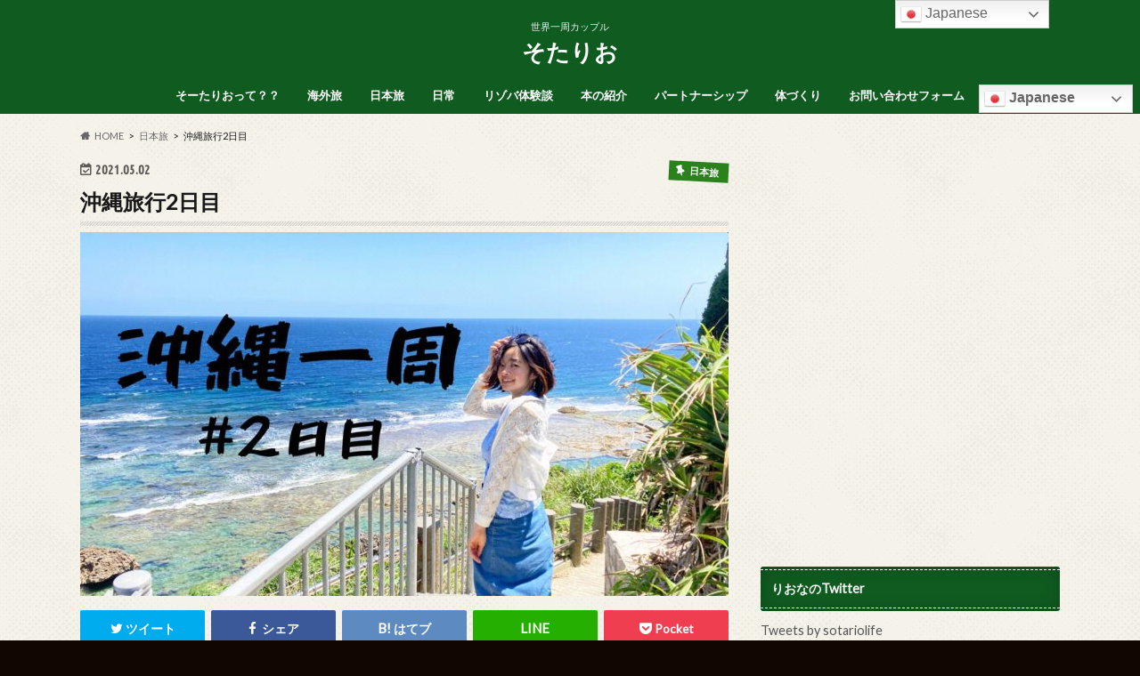

--- FILE ---
content_type: text/html; charset=UTF-8
request_url: https://sotario.life/okinawa-day2/
body_size: 27022
content:
<!doctype html>
<html lang="ja">

<head>	
	<!-- Global site tag (gtag.js) - Google Analytics -->
<script async src="https://www.googletagmanager.com/gtag/js?id=UA-179982499-1"></script>
<script>
  window.dataLayer = window.dataLayer || [];
  function gtag(){dataLayer.push(arguments);}
  gtag('js', new Date());

  gtag('config', 'UA-179982499-1');
</script>

<meta charset="utf-8">
<meta http-equiv="X-UA-Compatible" content="IE=edge">
<title>沖縄旅行2日目 - そたりお</title>
<meta name="HandheldFriendly" content="True">
<meta name="MobileOptimized" content="320">
<meta name="viewport" content="width=device-width, initial-scale=1.0, minimum-scale=1.0, maximum-scale=1.0, user-scalable=no">

<link rel="apple-touch-icon" href="https://sotario.life/wp-content/uploads/2021/01/S__54059017.jpg"><link rel="icon" href="https://sotario.life/wp-content/uploads/2021/01/S__54059017.jpg">
<link rel="pingback" href="https://sotario.life/xmlrpc.php">

<!--[if IE]>
<link rel="shortcut icon" href="https://sotario.life/wp-content/uploads/2021/01/S__54059017.jpg"><![endif]-->

<script>
  (function(i,s,o,g,r,a,m){i['GoogleAnalyticsObject']=r;i[r]=i[r]||function(){
  (i[r].q=i[r].q||[]).push(arguments)},i[r].l=1*new Date();a=s.createElement(o),
  m=s.getElementsByTagName(o)[0];a.async=1;a.src=g;m.parentNode.insertBefore(a,m)
  })(window,document,'script','//www.google-analytics.com/analytics.js','ga');

  ga('create', 'UA-160416499-1', 'auto');
  ga('send', 'pageview');

</script>

<script data-ad-client="ca-pub-3237866528889308" async src="https://pagead2.googlesyndication.com/pagead/js/adsbygoogle.js"></script>
<meta name='robots' content='index, follow, max-image-preview:large, max-snippet:-1, max-video-preview:-1' />

	<!-- This site is optimized with the Yoast SEO plugin v19.6.1 - https://yoast.com/wordpress/plugins/seo/ -->
	<link rel="canonical" href="https://sotario.life/okinawa-day2/" />
	<meta property="og:locale" content="ja_JP" />
	<meta property="og:type" content="article" />
	<meta property="og:title" content="沖縄旅行2日目 - そたりお" />
	<meta property="og:description" content="こんにちは、そーた(sotakasugai)です！ &nbsp; 2021年4月6日～4月13日まで、りおなと2人で沖縄に旅に行っていました！ この旅ではレンタカーを借りて、沖縄を一周しました。 &nbsp; 沖縄一周旅..." />
	<meta property="og:url" content="https://sotario.life/okinawa-day2/" />
	<meta property="og:site_name" content="そたりお" />
	<meta property="article:author" content="https://www.facebook.com/profile.php?id=100011770374468" />
	<meta property="article:published_time" content="2021-05-01T21:00:48+00:00" />
	<meta property="article:modified_time" content="2021-05-04T09:25:26+00:00" />
	<meta property="og:image" content="https://sotario.life/wp-content/uploads/2021/05/S__33398788.jpg" />
	<meta property="og:image:width" content="1707" />
	<meta property="og:image:height" content="960" />
	<meta property="og:image:type" content="image/jpeg" />
	<meta name="author" content="そーた" />
	<meta name="twitter:card" content="summary_large_image" />
	<meta name="twitter:creator" content="@https://twitter.com/sotakasugai" />
	<meta name="twitter:label1" content="執筆者" />
	<meta name="twitter:data1" content="そーた" />
	<script type="application/ld+json" class="yoast-schema-graph">{"@context":"https://schema.org","@graph":[{"@type":"Article","@id":"https://sotario.life/okinawa-day2/#article","isPartOf":{"@id":"https://sotario.life/okinawa-day2/"},"author":{"name":"そーた","@id":"https://sotario.life/#/schema/person/1b89bb51f249211329dbf180cb2d11a6"},"headline":"沖縄旅行2日目","datePublished":"2021-05-01T21:00:48+00:00","dateModified":"2021-05-04T09:25:26+00:00","mainEntityOfPage":{"@id":"https://sotario.life/okinawa-day2/"},"wordCount":67,"commentCount":0,"publisher":{"@id":"https://sotario.life/#organization"},"image":{"@id":"https://sotario.life/okinawa-day2/#primaryimage"},"thumbnailUrl":"https://sotario.life/wp-content/uploads/2021/05/S__33398788.jpg","keywords":["沖縄"],"articleSection":["日本旅"],"inLanguage":"ja","potentialAction":[{"@type":"CommentAction","name":"Comment","target":["https://sotario.life/okinawa-day2/#respond"]}]},{"@type":"WebPage","@id":"https://sotario.life/okinawa-day2/","url":"https://sotario.life/okinawa-day2/","name":"沖縄旅行2日目 - そたりお","isPartOf":{"@id":"https://sotario.life/#website"},"primaryImageOfPage":{"@id":"https://sotario.life/okinawa-day2/#primaryimage"},"image":{"@id":"https://sotario.life/okinawa-day2/#primaryimage"},"thumbnailUrl":"https://sotario.life/wp-content/uploads/2021/05/S__33398788.jpg","datePublished":"2021-05-01T21:00:48+00:00","dateModified":"2021-05-04T09:25:26+00:00","breadcrumb":{"@id":"https://sotario.life/okinawa-day2/#breadcrumb"},"inLanguage":"ja","potentialAction":[{"@type":"ReadAction","target":["https://sotario.life/okinawa-day2/"]}]},{"@type":"ImageObject","inLanguage":"ja","@id":"https://sotario.life/okinawa-day2/#primaryimage","url":"https://sotario.life/wp-content/uploads/2021/05/S__33398788.jpg","contentUrl":"https://sotario.life/wp-content/uploads/2021/05/S__33398788.jpg","width":1707,"height":960,"caption":"そーたりお"},{"@type":"BreadcrumbList","@id":"https://sotario.life/okinawa-day2/#breadcrumb","itemListElement":[{"@type":"ListItem","position":1,"name":"ホーム","item":"https://sotario.life/"},{"@type":"ListItem","position":2,"name":"沖縄旅行2日目"}]},{"@type":"WebSite","@id":"https://sotario.life/#website","url":"https://sotario.life/","name":"そたりお","description":"世界一周カップル","publisher":{"@id":"https://sotario.life/#organization"},"potentialAction":[{"@type":"SearchAction","target":{"@type":"EntryPoint","urlTemplate":"https://sotario.life/?s={search_term_string}"},"query-input":"required name=search_term_string"}],"inLanguage":"ja"},{"@type":"Organization","@id":"https://sotario.life/#organization","name":"そたりお","url":"https://sotario.life/","sameAs":[],"logo":{"@type":"ImageObject","inLanguage":"ja","@id":"https://sotario.life/#/schema/logo/image/","url":"https://sotario.life/wp-content/uploads/2022/06/S__5742599.jpg","contentUrl":"https://sotario.life/wp-content/uploads/2022/06/S__5742599.jpg","width":750,"height":654,"caption":"そたりお"},"image":{"@id":"https://sotario.life/#/schema/logo/image/"}},{"@type":"Person","@id":"https://sotario.life/#/schema/person/1b89bb51f249211329dbf180cb2d11a6","name":"そーた","image":{"@type":"ImageObject","inLanguage":"ja","@id":"https://sotario.life/#/schema/person/image/","url":"https://sotario.life/wp-content/uploads/2022/06/5K7A2974-150x150.jpg","contentUrl":"https://sotario.life/wp-content/uploads/2022/06/5K7A2974-150x150.jpg","caption":"そーた"},"description":"大学を卒業後、リゾートバイトで働き、『世界一周』を目指しています","sameAs":["https://www.facebook.com/profile.php?id=100011770374468","https://www.instagram.com/sotario0203","https://twitter.com/https://twitter.com/sotakasugai","https://www.youtube.com/watch?v=DEN_vCsyflo"],"url":"https://sotario.life/author/legosota1220/"}]}</script>
	<!-- / Yoast SEO plugin. -->


<link rel='dns-prefetch' href='//ajax.googleapis.com' />
<link rel='dns-prefetch' href='//fonts.googleapis.com' />
<link rel='dns-prefetch' href='//maxcdn.bootstrapcdn.com' />
<link rel="alternate" type="application/rss+xml" title="そたりお &raquo; フィード" href="https://sotario.life/feed/" />
<link rel="alternate" type="application/rss+xml" title="そたりお &raquo; コメントフィード" href="https://sotario.life/comments/feed/" />
<script type="text/javascript" id="wpp-js" src="https://sotario.life/wp-content/plugins/wordpress-popular-posts/assets/js/wpp.min.js?ver=7.3.6" data-sampling="0" data-sampling-rate="100" data-api-url="https://sotario.life/wp-json/wordpress-popular-posts" data-post-id="6621" data-token="032005f96d" data-lang="0" data-debug="0"></script>
<link rel="alternate" type="application/rss+xml" title="そたりお &raquo; 沖縄旅行2日目 のコメントのフィード" href="https://sotario.life/okinawa-day2/feed/" />
<link rel="alternate" title="oEmbed (JSON)" type="application/json+oembed" href="https://sotario.life/wp-json/oembed/1.0/embed?url=https%3A%2F%2Fsotario.life%2Fokinawa-day2%2F" />
<link rel="alternate" title="oEmbed (XML)" type="text/xml+oembed" href="https://sotario.life/wp-json/oembed/1.0/embed?url=https%3A%2F%2Fsotario.life%2Fokinawa-day2%2F&#038;format=xml" />
<style id='wp-img-auto-sizes-contain-inline-css' type='text/css'>
img:is([sizes=auto i],[sizes^="auto," i]){contain-intrinsic-size:3000px 1500px}
/*# sourceURL=wp-img-auto-sizes-contain-inline-css */
</style>
<style id='wp-emoji-styles-inline-css' type='text/css'>

	img.wp-smiley, img.emoji {
		display: inline !important;
		border: none !important;
		box-shadow: none !important;
		height: 1em !important;
		width: 1em !important;
		margin: 0 0.07em !important;
		vertical-align: -0.1em !important;
		background: none !important;
		padding: 0 !important;
	}
/*# sourceURL=wp-emoji-styles-inline-css */
</style>
<style id='wp-block-library-inline-css' type='text/css'>
:root{--wp-block-synced-color:#7a00df;--wp-block-synced-color--rgb:122,0,223;--wp-bound-block-color:var(--wp-block-synced-color);--wp-editor-canvas-background:#ddd;--wp-admin-theme-color:#007cba;--wp-admin-theme-color--rgb:0,124,186;--wp-admin-theme-color-darker-10:#006ba1;--wp-admin-theme-color-darker-10--rgb:0,107,160.5;--wp-admin-theme-color-darker-20:#005a87;--wp-admin-theme-color-darker-20--rgb:0,90,135;--wp-admin-border-width-focus:2px}@media (min-resolution:192dpi){:root{--wp-admin-border-width-focus:1.5px}}.wp-element-button{cursor:pointer}:root .has-very-light-gray-background-color{background-color:#eee}:root .has-very-dark-gray-background-color{background-color:#313131}:root .has-very-light-gray-color{color:#eee}:root .has-very-dark-gray-color{color:#313131}:root .has-vivid-green-cyan-to-vivid-cyan-blue-gradient-background{background:linear-gradient(135deg,#00d084,#0693e3)}:root .has-purple-crush-gradient-background{background:linear-gradient(135deg,#34e2e4,#4721fb 50%,#ab1dfe)}:root .has-hazy-dawn-gradient-background{background:linear-gradient(135deg,#faaca8,#dad0ec)}:root .has-subdued-olive-gradient-background{background:linear-gradient(135deg,#fafae1,#67a671)}:root .has-atomic-cream-gradient-background{background:linear-gradient(135deg,#fdd79a,#004a59)}:root .has-nightshade-gradient-background{background:linear-gradient(135deg,#330968,#31cdcf)}:root .has-midnight-gradient-background{background:linear-gradient(135deg,#020381,#2874fc)}:root{--wp--preset--font-size--normal:16px;--wp--preset--font-size--huge:42px}.has-regular-font-size{font-size:1em}.has-larger-font-size{font-size:2.625em}.has-normal-font-size{font-size:var(--wp--preset--font-size--normal)}.has-huge-font-size{font-size:var(--wp--preset--font-size--huge)}.has-text-align-center{text-align:center}.has-text-align-left{text-align:left}.has-text-align-right{text-align:right}.has-fit-text{white-space:nowrap!important}#end-resizable-editor-section{display:none}.aligncenter{clear:both}.items-justified-left{justify-content:flex-start}.items-justified-center{justify-content:center}.items-justified-right{justify-content:flex-end}.items-justified-space-between{justify-content:space-between}.screen-reader-text{border:0;clip-path:inset(50%);height:1px;margin:-1px;overflow:hidden;padding:0;position:absolute;width:1px;word-wrap:normal!important}.screen-reader-text:focus{background-color:#ddd;clip-path:none;color:#444;display:block;font-size:1em;height:auto;left:5px;line-height:normal;padding:15px 23px 14px;text-decoration:none;top:5px;width:auto;z-index:100000}html :where(.has-border-color){border-style:solid}html :where([style*=border-top-color]){border-top-style:solid}html :where([style*=border-right-color]){border-right-style:solid}html :where([style*=border-bottom-color]){border-bottom-style:solid}html :where([style*=border-left-color]){border-left-style:solid}html :where([style*=border-width]){border-style:solid}html :where([style*=border-top-width]){border-top-style:solid}html :where([style*=border-right-width]){border-right-style:solid}html :where([style*=border-bottom-width]){border-bottom-style:solid}html :where([style*=border-left-width]){border-left-style:solid}html :where(img[class*=wp-image-]){height:auto;max-width:100%}:where(figure){margin:0 0 1em}html :where(.is-position-sticky){--wp-admin--admin-bar--position-offset:var(--wp-admin--admin-bar--height,0px)}@media screen and (max-width:600px){html :where(.is-position-sticky){--wp-admin--admin-bar--position-offset:0px}}

/*# sourceURL=wp-block-library-inline-css */
</style><style id='wp-block-embed-inline-css' type='text/css'>
.wp-block-embed.alignleft,.wp-block-embed.alignright,.wp-block[data-align=left]>[data-type="core/embed"],.wp-block[data-align=right]>[data-type="core/embed"]{max-width:360px;width:100%}.wp-block-embed.alignleft .wp-block-embed__wrapper,.wp-block-embed.alignright .wp-block-embed__wrapper,.wp-block[data-align=left]>[data-type="core/embed"] .wp-block-embed__wrapper,.wp-block[data-align=right]>[data-type="core/embed"] .wp-block-embed__wrapper{min-width:280px}.wp-block-cover .wp-block-embed{min-height:240px;min-width:320px}.wp-block-embed{overflow-wrap:break-word}.wp-block-embed :where(figcaption){margin-bottom:1em;margin-top:.5em}.wp-block-embed iframe{max-width:100%}.wp-block-embed__wrapper{position:relative}.wp-embed-responsive .wp-has-aspect-ratio .wp-block-embed__wrapper:before{content:"";display:block;padding-top:50%}.wp-embed-responsive .wp-has-aspect-ratio iframe{bottom:0;height:100%;left:0;position:absolute;right:0;top:0;width:100%}.wp-embed-responsive .wp-embed-aspect-21-9 .wp-block-embed__wrapper:before{padding-top:42.85%}.wp-embed-responsive .wp-embed-aspect-18-9 .wp-block-embed__wrapper:before{padding-top:50%}.wp-embed-responsive .wp-embed-aspect-16-9 .wp-block-embed__wrapper:before{padding-top:56.25%}.wp-embed-responsive .wp-embed-aspect-4-3 .wp-block-embed__wrapper:before{padding-top:75%}.wp-embed-responsive .wp-embed-aspect-1-1 .wp-block-embed__wrapper:before{padding-top:100%}.wp-embed-responsive .wp-embed-aspect-9-16 .wp-block-embed__wrapper:before{padding-top:177.77%}.wp-embed-responsive .wp-embed-aspect-1-2 .wp-block-embed__wrapper:before{padding-top:200%}
/*# sourceURL=https://sotario.life/wp-includes/blocks/embed/style.min.css */
</style>
<style id='global-styles-inline-css' type='text/css'>
:root{--wp--preset--aspect-ratio--square: 1;--wp--preset--aspect-ratio--4-3: 4/3;--wp--preset--aspect-ratio--3-4: 3/4;--wp--preset--aspect-ratio--3-2: 3/2;--wp--preset--aspect-ratio--2-3: 2/3;--wp--preset--aspect-ratio--16-9: 16/9;--wp--preset--aspect-ratio--9-16: 9/16;--wp--preset--color--black: #000000;--wp--preset--color--cyan-bluish-gray: #abb8c3;--wp--preset--color--white: #ffffff;--wp--preset--color--pale-pink: #f78da7;--wp--preset--color--vivid-red: #cf2e2e;--wp--preset--color--luminous-vivid-orange: #ff6900;--wp--preset--color--luminous-vivid-amber: #fcb900;--wp--preset--color--light-green-cyan: #7bdcb5;--wp--preset--color--vivid-green-cyan: #00d084;--wp--preset--color--pale-cyan-blue: #8ed1fc;--wp--preset--color--vivid-cyan-blue: #0693e3;--wp--preset--color--vivid-purple: #9b51e0;--wp--preset--gradient--vivid-cyan-blue-to-vivid-purple: linear-gradient(135deg,rgb(6,147,227) 0%,rgb(155,81,224) 100%);--wp--preset--gradient--light-green-cyan-to-vivid-green-cyan: linear-gradient(135deg,rgb(122,220,180) 0%,rgb(0,208,130) 100%);--wp--preset--gradient--luminous-vivid-amber-to-luminous-vivid-orange: linear-gradient(135deg,rgb(252,185,0) 0%,rgb(255,105,0) 100%);--wp--preset--gradient--luminous-vivid-orange-to-vivid-red: linear-gradient(135deg,rgb(255,105,0) 0%,rgb(207,46,46) 100%);--wp--preset--gradient--very-light-gray-to-cyan-bluish-gray: linear-gradient(135deg,rgb(238,238,238) 0%,rgb(169,184,195) 100%);--wp--preset--gradient--cool-to-warm-spectrum: linear-gradient(135deg,rgb(74,234,220) 0%,rgb(151,120,209) 20%,rgb(207,42,186) 40%,rgb(238,44,130) 60%,rgb(251,105,98) 80%,rgb(254,248,76) 100%);--wp--preset--gradient--blush-light-purple: linear-gradient(135deg,rgb(255,206,236) 0%,rgb(152,150,240) 100%);--wp--preset--gradient--blush-bordeaux: linear-gradient(135deg,rgb(254,205,165) 0%,rgb(254,45,45) 50%,rgb(107,0,62) 100%);--wp--preset--gradient--luminous-dusk: linear-gradient(135deg,rgb(255,203,112) 0%,rgb(199,81,192) 50%,rgb(65,88,208) 100%);--wp--preset--gradient--pale-ocean: linear-gradient(135deg,rgb(255,245,203) 0%,rgb(182,227,212) 50%,rgb(51,167,181) 100%);--wp--preset--gradient--electric-grass: linear-gradient(135deg,rgb(202,248,128) 0%,rgb(113,206,126) 100%);--wp--preset--gradient--midnight: linear-gradient(135deg,rgb(2,3,129) 0%,rgb(40,116,252) 100%);--wp--preset--font-size--small: 13px;--wp--preset--font-size--medium: 20px;--wp--preset--font-size--large: 36px;--wp--preset--font-size--x-large: 42px;--wp--preset--spacing--20: 0.44rem;--wp--preset--spacing--30: 0.67rem;--wp--preset--spacing--40: 1rem;--wp--preset--spacing--50: 1.5rem;--wp--preset--spacing--60: 2.25rem;--wp--preset--spacing--70: 3.38rem;--wp--preset--spacing--80: 5.06rem;--wp--preset--shadow--natural: 6px 6px 9px rgba(0, 0, 0, 0.2);--wp--preset--shadow--deep: 12px 12px 50px rgba(0, 0, 0, 0.4);--wp--preset--shadow--sharp: 6px 6px 0px rgba(0, 0, 0, 0.2);--wp--preset--shadow--outlined: 6px 6px 0px -3px rgb(255, 255, 255), 6px 6px rgb(0, 0, 0);--wp--preset--shadow--crisp: 6px 6px 0px rgb(0, 0, 0);}:where(.is-layout-flex){gap: 0.5em;}:where(.is-layout-grid){gap: 0.5em;}body .is-layout-flex{display: flex;}.is-layout-flex{flex-wrap: wrap;align-items: center;}.is-layout-flex > :is(*, div){margin: 0;}body .is-layout-grid{display: grid;}.is-layout-grid > :is(*, div){margin: 0;}:where(.wp-block-columns.is-layout-flex){gap: 2em;}:where(.wp-block-columns.is-layout-grid){gap: 2em;}:where(.wp-block-post-template.is-layout-flex){gap: 1.25em;}:where(.wp-block-post-template.is-layout-grid){gap: 1.25em;}.has-black-color{color: var(--wp--preset--color--black) !important;}.has-cyan-bluish-gray-color{color: var(--wp--preset--color--cyan-bluish-gray) !important;}.has-white-color{color: var(--wp--preset--color--white) !important;}.has-pale-pink-color{color: var(--wp--preset--color--pale-pink) !important;}.has-vivid-red-color{color: var(--wp--preset--color--vivid-red) !important;}.has-luminous-vivid-orange-color{color: var(--wp--preset--color--luminous-vivid-orange) !important;}.has-luminous-vivid-amber-color{color: var(--wp--preset--color--luminous-vivid-amber) !important;}.has-light-green-cyan-color{color: var(--wp--preset--color--light-green-cyan) !important;}.has-vivid-green-cyan-color{color: var(--wp--preset--color--vivid-green-cyan) !important;}.has-pale-cyan-blue-color{color: var(--wp--preset--color--pale-cyan-blue) !important;}.has-vivid-cyan-blue-color{color: var(--wp--preset--color--vivid-cyan-blue) !important;}.has-vivid-purple-color{color: var(--wp--preset--color--vivid-purple) !important;}.has-black-background-color{background-color: var(--wp--preset--color--black) !important;}.has-cyan-bluish-gray-background-color{background-color: var(--wp--preset--color--cyan-bluish-gray) !important;}.has-white-background-color{background-color: var(--wp--preset--color--white) !important;}.has-pale-pink-background-color{background-color: var(--wp--preset--color--pale-pink) !important;}.has-vivid-red-background-color{background-color: var(--wp--preset--color--vivid-red) !important;}.has-luminous-vivid-orange-background-color{background-color: var(--wp--preset--color--luminous-vivid-orange) !important;}.has-luminous-vivid-amber-background-color{background-color: var(--wp--preset--color--luminous-vivid-amber) !important;}.has-light-green-cyan-background-color{background-color: var(--wp--preset--color--light-green-cyan) !important;}.has-vivid-green-cyan-background-color{background-color: var(--wp--preset--color--vivid-green-cyan) !important;}.has-pale-cyan-blue-background-color{background-color: var(--wp--preset--color--pale-cyan-blue) !important;}.has-vivid-cyan-blue-background-color{background-color: var(--wp--preset--color--vivid-cyan-blue) !important;}.has-vivid-purple-background-color{background-color: var(--wp--preset--color--vivid-purple) !important;}.has-black-border-color{border-color: var(--wp--preset--color--black) !important;}.has-cyan-bluish-gray-border-color{border-color: var(--wp--preset--color--cyan-bluish-gray) !important;}.has-white-border-color{border-color: var(--wp--preset--color--white) !important;}.has-pale-pink-border-color{border-color: var(--wp--preset--color--pale-pink) !important;}.has-vivid-red-border-color{border-color: var(--wp--preset--color--vivid-red) !important;}.has-luminous-vivid-orange-border-color{border-color: var(--wp--preset--color--luminous-vivid-orange) !important;}.has-luminous-vivid-amber-border-color{border-color: var(--wp--preset--color--luminous-vivid-amber) !important;}.has-light-green-cyan-border-color{border-color: var(--wp--preset--color--light-green-cyan) !important;}.has-vivid-green-cyan-border-color{border-color: var(--wp--preset--color--vivid-green-cyan) !important;}.has-pale-cyan-blue-border-color{border-color: var(--wp--preset--color--pale-cyan-blue) !important;}.has-vivid-cyan-blue-border-color{border-color: var(--wp--preset--color--vivid-cyan-blue) !important;}.has-vivid-purple-border-color{border-color: var(--wp--preset--color--vivid-purple) !important;}.has-vivid-cyan-blue-to-vivid-purple-gradient-background{background: var(--wp--preset--gradient--vivid-cyan-blue-to-vivid-purple) !important;}.has-light-green-cyan-to-vivid-green-cyan-gradient-background{background: var(--wp--preset--gradient--light-green-cyan-to-vivid-green-cyan) !important;}.has-luminous-vivid-amber-to-luminous-vivid-orange-gradient-background{background: var(--wp--preset--gradient--luminous-vivid-amber-to-luminous-vivid-orange) !important;}.has-luminous-vivid-orange-to-vivid-red-gradient-background{background: var(--wp--preset--gradient--luminous-vivid-orange-to-vivid-red) !important;}.has-very-light-gray-to-cyan-bluish-gray-gradient-background{background: var(--wp--preset--gradient--very-light-gray-to-cyan-bluish-gray) !important;}.has-cool-to-warm-spectrum-gradient-background{background: var(--wp--preset--gradient--cool-to-warm-spectrum) !important;}.has-blush-light-purple-gradient-background{background: var(--wp--preset--gradient--blush-light-purple) !important;}.has-blush-bordeaux-gradient-background{background: var(--wp--preset--gradient--blush-bordeaux) !important;}.has-luminous-dusk-gradient-background{background: var(--wp--preset--gradient--luminous-dusk) !important;}.has-pale-ocean-gradient-background{background: var(--wp--preset--gradient--pale-ocean) !important;}.has-electric-grass-gradient-background{background: var(--wp--preset--gradient--electric-grass) !important;}.has-midnight-gradient-background{background: var(--wp--preset--gradient--midnight) !important;}.has-small-font-size{font-size: var(--wp--preset--font-size--small) !important;}.has-medium-font-size{font-size: var(--wp--preset--font-size--medium) !important;}.has-large-font-size{font-size: var(--wp--preset--font-size--large) !important;}.has-x-large-font-size{font-size: var(--wp--preset--font-size--x-large) !important;}
/*# sourceURL=global-styles-inline-css */
</style>

<style id='classic-theme-styles-inline-css' type='text/css'>
/*! This file is auto-generated */
.wp-block-button__link{color:#fff;background-color:#32373c;border-radius:9999px;box-shadow:none;text-decoration:none;padding:calc(.667em + 2px) calc(1.333em + 2px);font-size:1.125em}.wp-block-file__button{background:#32373c;color:#fff;text-decoration:none}
/*# sourceURL=/wp-includes/css/classic-themes.min.css */
</style>
<link rel='stylesheet' id='contact-form-7-css' href='https://sotario.life/wp-content/plugins/contact-form-7/includes/css/styles.css' type='text/css' media='all' />
<link rel='stylesheet' id='wp-user-profile-avatar-frontend-css' href='https://sotario.life/wp-content/plugins/wp-user-profile-avatar/assets/css/frontend.min.css' type='text/css' media='all' />
<link rel='stylesheet' id='ez-toc-css' href='https://sotario.life/wp-content/plugins/easy-table-of-contents/assets/css/screen.min.css' type='text/css' media='all' />
<style id='ez-toc-inline-css' type='text/css'>
div#ez-toc-container .ez-toc-title {font-size: 120%;}div#ez-toc-container .ez-toc-title {font-weight: 500;}div#ez-toc-container ul li , div#ez-toc-container ul li a {font-size: 95%;}div#ez-toc-container ul li , div#ez-toc-container ul li a {font-weight: 500;}div#ez-toc-container nav ul ul li {font-size: 90%;}.ez-toc-box-title {font-weight: bold; margin-bottom: 10px; text-align: center; text-transform: uppercase; letter-spacing: 1px; color: #666; padding-bottom: 5px;position:absolute;top:-4%;left:5%;background-color: inherit;transition: top 0.3s ease;}.ez-toc-box-title.toc-closed {top:-25%;}
.ez-toc-container-direction {direction: ltr;}.ez-toc-counter ul{counter-reset: item ;}.ez-toc-counter nav ul li a::before {content: counters(item, '.', decimal) '. ';display: inline-block;counter-increment: item;flex-grow: 0;flex-shrink: 0;margin-right: .2em; float: left; }.ez-toc-widget-direction {direction: ltr;}.ez-toc-widget-container ul{counter-reset: item ;}.ez-toc-widget-container nav ul li a::before {content: counters(item, '.', decimal) '. ';display: inline-block;counter-increment: item;flex-grow: 0;flex-shrink: 0;margin-right: .2em; float: left; }
/*# sourceURL=ez-toc-inline-css */
</style>
<link rel='stylesheet' id='wordpress-popular-posts-css-css' href='https://sotario.life/wp-content/plugins/wordpress-popular-posts/assets/css/wpp.css' type='text/css' media='all' />
<link rel='stylesheet' id='style-css' href='https://sotario.life/wp-content/themes/hummingbird/style.css' type='text/css' media='all' />
<link rel='stylesheet' id='child-style-css' href='https://sotario.life/wp-content/themes/hummingbird_custom/style.css' type='text/css' media='all' />
<link rel='stylesheet' id='slider-css' href='https://sotario.life/wp-content/themes/hummingbird/library/css/bx-slider.css' type='text/css' media='all' />
<link rel='stylesheet' id='animate-css' href='https://sotario.life/wp-content/themes/hummingbird/library/css/animate.min.css' type='text/css' media='all' />
<link rel='stylesheet' id='shortcode-css' href='https://sotario.life/wp-content/themes/hummingbird/library/css/shortcode.css' type='text/css' media='all' />
<link rel='stylesheet' id='gf_Ubuntu-css' href='//fonts.googleapis.com/css?family=Ubuntu+Condensed' type='text/css' media='all' />
<link rel='stylesheet' id='gf_Lato-css' href='//fonts.googleapis.com/css?family=Lato' type='text/css' media='all' />
<link rel='stylesheet' id='fontawesome-css' href='//maxcdn.bootstrapcdn.com/font-awesome/4.6.0/css/font-awesome.min.css' type='text/css' media='all' />
<script type="text/javascript" src="https://sotario.life/?d7a68ea6eb69189ab625f4320b72ac5a" id="d7a68ea6eb69189ab625f4320b72ac5a-js"></script>
<script type="text/javascript" src="//ajax.googleapis.com/ajax/libs/jquery/1.12.4/jquery.min.js" id="jquery-js"></script>
<link rel="https://api.w.org/" href="https://sotario.life/wp-json/" /><link rel="alternate" title="JSON" type="application/json" href="https://sotario.life/wp-json/wp/v2/posts/6621" /><link rel='shortlink' href='https://sotario.life/?p=6621' />
            <style id="wpp-loading-animation-styles">@-webkit-keyframes bgslide{from{background-position-x:0}to{background-position-x:-200%}}@keyframes bgslide{from{background-position-x:0}to{background-position-x:-200%}}.wpp-widget-block-placeholder,.wpp-shortcode-placeholder{margin:0 auto;width:60px;height:3px;background:#dd3737;background:linear-gradient(90deg,#dd3737 0%,#571313 10%,#dd3737 100%);background-size:200% auto;border-radius:3px;-webkit-animation:bgslide 1s infinite linear;animation:bgslide 1s infinite linear}</style>
            <style type="text/css">
body{color: #191919;}
a{color: #355113;}
a:hover{color: #E69B9B;}
#main article footer .post-categories li a,#main article footer .tags a{  background: #355113;  border:1px solid #355113;}
#main article footer .tags a{color:#355113; background: none;}
#main article footer .post-categories li a:hover,#main article footer .tags a:hover{ background:#E69B9B;  border-color:#E69B9B;}
input[type="text"],input[type="password"],input[type="datetime"],input[type="datetime-local"],input[type="date"],input[type="month"],input[type="time"],input[type="week"],input[type="number"],input[type="email"],input[type="url"],input[type="search"],input[type="tel"],input[type="color"],select,textarea,.field { background-color: #f4f4f4;}
/*ヘッダー*/
.header{background: #105b20; color: #f2f2f2;}
#logo a,.nav li a,.nav_btn{color: #ffffff;}
#logo a:hover,.nav li a:hover{color:#c47264;}
@media only screen and (min-width: 768px) {
.nav ul {background: #000000;}
.nav li ul.sub-menu li a{color: #BAB4B0;}
}
/*メインエリア*/
.widgettitle {background: #105b20; color:  #f2f2f2;}
.widget li a:after{color: #105b20!important;}
/* 投稿ページ */
.entry-content h2{background: #192f6b;}
.entry-content h3{border-color: #192f6b;}
.entry-content ul li:before{ background: #192f6b;}
.entry-content ol li:before{ background: #192f6b;}
/* カテゴリーラベル */
.post-list-card .post-list .eyecatch .cat-name,.top-post-list .post-list .eyecatch .cat-name,.byline .cat-name,.single .authorbox .author-newpost li .cat-name,.related-box li .cat-name,#top_carousel .bx-wrapper ul li .osusume-label{background: #2b821d; color:  #ffffff;}
/* CTA */
.cta-inner{ background: #000000;}
/* ボタンの色 */
.btn-wrap a{background: #355113;border: 1px solid #355113;}
.btn-wrap a:hover{background: #E69B9B;}
.btn-wrap.simple a{border:1px solid #355113;color:#355113;}
.btn-wrap.simple a:hover{background:#355113;}
.readmore a{border:1px solid #355113;color:#355113;}
.readmore a:hover{background:#355113;color:#fff;}
/* サイドバー */
.widget a{text-decoration:none; color:#565656;}
.widget a:hover{color:#999999;}
/*フッター*/
#footer-top{background-color: #000000; color: #CACACA;}
.footer a,#footer-top a{color: #BAB4B0;}
#footer-top .widgettitle{color: #CACACA;}
.footer {background-color: #000000;color: #CACACA;}
.footer-links li:before{ color: #105b20;}
/* ページネーション */
.pagination a, .pagination span,.page-links a{border-color: #355113; color: #355113;}
.pagination .current,.pagination .current:hover,.page-links ul > li > span{background-color: #355113; border-color: #355113;}
.pagination a:hover, .pagination a:focus,.page-links a:hover, .page-links a:focus{background-color: #355113; color: #fff;}
/* OTHER */
ul.wpp-list li a:before{background: #105b20;color: #f2f2f2;}
.blue-btn, .comment-reply-link, #submit { background-color: #355113; }
.blue-btn:hover, .comment-reply-link:hover, #submit:hover, .blue-btn:focus, .comment-reply-link:focus, #submit:focus {background-color: #E69B9B; }
</style>
<style type="text/css" id="custom-background-css">
body.custom-background { background-color: #110700; background-image: url("https://sotario.life/wp-content/themes/hummingbird/library/images/body_bg01.png"); background-position: left top; background-size: auto; background-repeat: repeat; background-attachment: scroll; }
</style>
	<link rel="icon" href="https://sotario.life/wp-content/uploads/2021/01/cropped-S__54059017-32x32.jpg" sizes="32x32" />
<link rel="icon" href="https://sotario.life/wp-content/uploads/2021/01/cropped-S__54059017-192x192.jpg" sizes="192x192" />
<link rel="apple-touch-icon" href="https://sotario.life/wp-content/uploads/2021/01/cropped-S__54059017-180x180.jpg" />
<meta name="msapplication-TileImage" content="https://sotario.life/wp-content/uploads/2021/01/cropped-S__54059017-270x270.jpg" />
		<style type="text/css" id="wp-custom-css">
			/* プロフィール */ 
.prof .icatch{
    margin:0;
}
.prof .circle_icon{
    width:100px;
    height:100px;
    border-radius:50%;
    overflow: hidden;
    border:4px solid #fff;
    margin:-50px auto 0 auto;
}
.prof .name{
    padding:0 15px;
    text-align: center;
    font-size:18px;
    font-weight:500;
    /*color:#249bd2;*/
    margin:14px 0;
}
.prof .icon{
    margin:14px 0 0 0;
    text-align: center;
    padding:0 15px;
}
.prof .icon li{
    display: inline-block;
    margin:0 2px;
    width:45px;
    height:45px;
    line-height:45px;
    text-align: center;
    font-size:22px;
    border-radius: 50%;
    background-color: #6cc655;
}
.prof .icon li a{
    display: block;
    color:#fff;
}
.prof .icon li.facebook{
    background:#3b5998;
}
.prof .icon li.twitter{
    background:#55acee;
}
.prof .icon li.of_site{
    background: #f0ad4e;
}
.prof .icon li.insta{
    background-image: linear-gradient(-135deg,#1400c8,#b900b4,#f50000);
}
.prof .irai_btn{
    margin:20px auto 0 auto;
}
.prof .irai_btn a{
    display: block;
    width: 270px;
    height: 55px;
    line-height: 50px;
    color: #FFF;
    text-decoration: none;
    text-align: center;
    background-color: #4ba9d4;
    border-bottom: solid 5px #2c86af;
    border-radius: 5px;
    margin: 0 auto;
}
.prof .irai_btn a:active{
    margin-top: 6px;
    border-bottom: none;
    -webkit-transform: translateY(6px);
    transform: translateY(6px);
}
.prof .irai_btn a:hover {
    background-color: #f9c500;/*ボタン色*/
    border-bottom: solid 6px #f39800; /*下線色*/
}		</style>
		
<!-- OGP -->
<meta property="og:title" content="沖縄旅行2日目">
<meta property="og:description" content="こんにちは、そーた(sotakasugai)です！ &nbsp; 2021年4月6日～4月13日まで、りおなと2人で沖縄に旅に行っていました！ この旅ではレンタカーを借りて、沖縄を一周しました。 &n">
<meta property="og:image" content="https://sotario.life/wp-content/uploads/2021/05/S__33398788.jpg">
<meta property="og:url" content="https://sotario.life/okinawa-day2/">
<meta name="twitter:card" content="summary_large_image">
<meta name="twitter:creator" content="@sotakasugai">
<meta name="twitter:site" content="@sotakasugai">
<meta property="fb:app_id" content="">
<!-- OGP -->

	
<!-- Google Tag Manager -->
<script>(function(w,d,s,l,i){w[l]=w[l]||[];w[l].push({'gtm.start':
new Date().getTime(),event:'gtm.js'});var f=d.getElementsByTagName(s)[0],
j=d.createElement(s),dl=l!='dataLayer'?'&l='+l:'';j.async=true;j.src=
'https://www.googletagmanager.com/gtm.js?id='+i+dl;f.parentNode.insertBefore(j,f);
})(window,document,'script','dataLayer','GTM-PCSCTXV');</script>
<!-- End Google Tag Manager -->
	
</head>

<body class="wp-singular post-template-default single single-post postid-6621 single-format-standard custom-background wp-theme-hummingbird wp-child-theme-hummingbird_custom">
	
<!-- Google Tag Manager (noscript) -->
<noscript><iframe src="https://www.googletagmanager.com/ns.html?id=GTM-PCSCTXV"
height="0" width="0" style="display:none;visibility:hidden"></iframe></noscript>
<!-- End Google Tag Manager (noscript) -->
	
<div id="container" class=" ">

<header class="header headercenter" role="banner">
<div id="inner-header" class="wrap cf">
<p class="site_description">世界一周カップル</p><div id="logo" class="gf">
<p class="h1 text"><a href="https://sotario.life">そたりお</a></p>
</div>

<nav id="g_nav" role="navigation">

<ul id="menu-%e3%83%a1%e3%83%8b%e3%83%a5%e3%83%bc1" class="nav top-nav cf"><li id="menu-item-3284" class="menu-item menu-item-type-taxonomy menu-item-object-category menu-item-3284"><a href="https://sotario.life/category/about/">そーたりおって？？<span class="gf"></span></a></li>
<li id="menu-item-1912" class="menu-item menu-item-type-taxonomy menu-item-object-category menu-item-has-children menu-item-1912"><a href="https://sotario.life/category/overseas_trip/">海外旅<span class="gf"></span></a>
<ul class="sub-menu">
	<li id="menu-item-6062" class="menu-item menu-item-type-custom menu-item-object-custom menu-item-6062"><a href="https://sotario.life/tag/crossing_america/">アメリカ<span class="gf"></span></a></li>
	<li id="menu-item-6064" class="menu-item menu-item-type-custom menu-item-object-custom menu-item-6064"><a href="https://sotario.life/tag/bali/">インドネシア<span class="gf"></span></a></li>
	<li id="menu-item-6065" class="menu-item menu-item-type-custom menu-item-object-custom menu-item-6065"><a href="https://sotario.life/tag/oranda/">オランダ<span class="gf"></span></a></li>
	<li id="menu-item-6066" class="menu-item menu-item-type-custom menu-item-object-custom menu-item-6066"><a href="https://sotario.life/tag/thailand/">タイ<span class="gf"></span></a></li>
	<li id="menu-item-6067" class="menu-item menu-item-type-custom menu-item-object-custom menu-item-6067"><a href="https://sotario.life/tag/philippines/">フィリピン<span class="gf"></span></a></li>
</ul>
</li>
<li id="menu-item-1916" class="menu-item menu-item-type-taxonomy menu-item-object-category current-post-ancestor current-menu-parent current-post-parent menu-item-has-children menu-item-1916"><a href="https://sotario.life/category/japan_trip/">日本旅<span class="gf"></span></a>
<ul class="sub-menu">
	<li id="menu-item-6068" class="menu-item menu-item-type-custom menu-item-object-custom menu-item-6068"><a href="https://sotario.life/tag/hokkaido/">北海道<span class="gf"></span></a></li>
	<li id="menu-item-6799" class="menu-item menu-item-type-custom menu-item-object-custom menu-item-6799"><a href="https://sotario.life/tag/okinawa/">沖縄<span class="gf"></span></a></li>
	<li id="menu-item-6069" class="menu-item menu-item-type-custom menu-item-object-custom menu-item-6069"><a href="https://sotario.life/tag/aichi/">愛知県<span class="gf"></span></a></li>
</ul>
</li>
<li id="menu-item-3282" class="menu-item menu-item-type-taxonomy menu-item-object-category menu-item-has-children menu-item-3282"><a href="https://sotario.life/category/daily_life/">日常<span class="gf"></span></a>
<ul class="sub-menu">
	<li id="menu-item-6118" class="menu-item menu-item-type-custom menu-item-object-custom menu-item-6118"><a href="https://sotario.life/tag/sns/">SNS<span class="gf"></span></a></li>
	<li id="menu-item-6120" class="menu-item menu-item-type-custom menu-item-object-custom menu-item-6120"><a href="https://sotario.life/tag/blog-management/">ブログ運営<span class="gf"></span></a></li>
	<li id="menu-item-6063" class="menu-item menu-item-type-custom menu-item-object-custom menu-item-6063"><a href="https://sotario.life/tag/hitthike/">ヒッチハイク<span class="gf"></span></a></li>
	<li id="menu-item-6119" class="menu-item menu-item-type-custom menu-item-object-custom menu-item-6119"><a href="https://sotario.life/tag/ohuro/">お風呂<span class="gf"></span></a></li>
	<li id="menu-item-6121" class="menu-item menu-item-type-custom menu-item-object-custom menu-item-6121"><a href="https://sotario.life/tag/mind/">マインド<span class="gf"></span></a></li>
</ul>
</li>
<li id="menu-item-7396" class="menu-item menu-item-type-taxonomy menu-item-object-category menu-item-7396"><a href="https://sotario.life/category/rizoba/">リゾバ体験談<span class="gf"></span></a></li>
<li id="menu-item-3592" class="menu-item menu-item-type-taxonomy menu-item-object-category menu-item-3592"><a href="https://sotario.life/category/book/">本の紹介<span class="gf"></span></a></li>
<li id="menu-item-5174" class="menu-item menu-item-type-taxonomy menu-item-object-category menu-item-5174"><a href="https://sotario.life/category/partnership/">パートナーシップ<span class="gf"></span></a></li>
<li id="menu-item-5176" class="menu-item menu-item-type-taxonomy menu-item-object-category menu-item-5176"><a href="https://sotario.life/category/workout/">体づくり<span class="gf"></span></a></li>
<li id="menu-item-7450" class="menu-item menu-item-type-post_type menu-item-object-page menu-item-7450"><a href="https://sotario.life/form/">お問い合わせフォーム<span class="gf"></span></a></li>
<li style="position:relative;" class="menu-item menu-item-gtranslate"><div style="position:absolute;white-space:nowrap;" id="gtranslate_menu_wrapper_39855"></div></li></ul></nav>
<button id="drawerBtn" class="nav_btn"></button>
<script type="text/javascript">
jQuery(function( $ ){
var menu = $('#g_nav'),
    menuBtn = $('#drawerBtn'),
    body = $(document.body),
    menuWidth = menu.outerWidth();

    menuBtn.on('click', function(){
    body.toggleClass('open');
        if(body.hasClass('open')){
            body.animate({'left' : menuWidth }, 300);
            menu.animate({'left' : 0 }, 300);
        } else {
            menu.animate({'left' : -menuWidth }, 300);
            body.animate({'left' : 0 }, 300);
        }
    });
});
</script>

</div>
</header>
<div id="breadcrumb" class="breadcrumb inner wrap cf"><ul itemscope itemtype="http://schema.org/BreadcrumbList"><li itemprop="itemListElement" itemscope itemtype="http://schema.org/ListItem" class="bc_homelink"><a itemprop="item" href="https://sotario.life/"><span itemprop="name">HOME</span></a><meta itemprop="position" content="1" /></li><li itemprop="itemListElement" itemscope itemtype="http://schema.org/ListItem"><a itemprop="item" href="https://sotario.life/category/japan_trip/"><span itemprop="name">日本旅</span></a><meta itemprop="position" content="2" /></li><li itemprop="itemListElement" itemscope itemtype="http://schema.org/ListItem" class="bc_posttitle"><span itemprop="name">沖縄旅行2日目</span><meta itemprop="position" content="3" /></li></ul></div>
<div id="content">
<div id="inner-content" class="wrap cf">

<main id="main" class="m-all t-all d-5of7 cf" role="main">
<article id="post-6621" class="cf post-6621 post type-post status-publish format-standard has-post-thumbnail hentry category-japan_trip tag-okinawa" role="article">
<header class="article-header entry-header animated fadeInDown">
<p class="byline entry-meta vcard cf">
<time class="date gf entry-date updated">2021.05.02</time>
<time class="date gf entry-date undo updated" datetime="2021-05-04">2021.05.04</time>

<span class="cat-name cat-id-19">日本旅</span><span class="writer" style="display: none;"><span class="name author"><span class="fn">そーた</span></span></span>
</p>
<h1 class="entry-title single-title" itemprop="headline" rel="bookmark">沖縄旅行2日目</h1>
<figure class="eyecatch animated fadeInUp">
<img width="728" height="409" src="https://sotario.life/wp-content/uploads/2021/05/S__33398788-728x409.jpg" class="attachment-single-thum size-single-thum wp-post-image" alt="そーたりお" decoding="async" fetchpriority="high" srcset="https://sotario.life/wp-content/uploads/2021/05/S__33398788-728x409.jpg 728w, https://sotario.life/wp-content/uploads/2021/05/S__33398788-300x169.jpg 300w, https://sotario.life/wp-content/uploads/2021/05/S__33398788-1024x576.jpg 1024w, https://sotario.life/wp-content/uploads/2021/05/S__33398788-768x432.jpg 768w, https://sotario.life/wp-content/uploads/2021/05/S__33398788-1536x864.jpg 1536w, https://sotario.life/wp-content/uploads/2021/05/S__33398788.jpg 1707w" sizes="(max-width: 728px) 100vw, 728px" /></figure>
<div class="share short">
<div class="sns">
<ul class="cf">

<li class="twitter"> 
<a target="blank" href="//twitter.com/intent/tweet?url=https%3A%2F%2Fsotario.life%2Fokinawa-day2%2F&text=%E6%B2%96%E7%B8%84%E6%97%85%E8%A1%8C2%E6%97%A5%E7%9B%AE&via=sotakasugai&tw_p=tweetbutton" onclick="window.open(this.href, 'tweetwindow', 'width=550, height=450,personalbar=0,toolbar=0,scrollbars=1,resizable=1'); return false;"><i class="fa fa-twitter"></i><span class="text">ツイート</span><span class="count"></span></a>
</li>

<li class="facebook">
<a href="//www.facebook.com/sharer.php?src=bm&u=https%3A%2F%2Fsotario.life%2Fokinawa-day2%2F&t=%E6%B2%96%E7%B8%84%E6%97%85%E8%A1%8C2%E6%97%A5%E7%9B%AE" onclick="javascript:window.open(this.href, '', 'menubar=no,toolbar=no,resizable=yes,scrollbars=yes,height=300,width=600');return false;"><i class="fa fa-facebook"></i>
<span class="text">シェア</span><span class="count"></span></a>
</li>


<li class="hatebu">       
<a href="//b.hatena.ne.jp/add?mode=confirm&url=https://sotario.life/okinawa-day2/&title=%E6%B2%96%E7%B8%84%E6%97%85%E8%A1%8C2%E6%97%A5%E7%9B%AE" onclick="window.open(this.href, 'HBwindow', 'width=600, height=400, menubar=no, toolbar=no, scrollbars=yes'); return false;" target="_blank"><span class="text">はてブ</span><span class="count"></span></a>
</li>

<li class="line">
<a href="//line.me/R/msg/text/?%E6%B2%96%E7%B8%84%E6%97%85%E8%A1%8C2%E6%97%A5%E7%9B%AE%0Ahttps%3A%2F%2Fsotario.life%2Fokinawa-day2%2F" target="_blank"><span class="text">送る</span></a>
</li>


<li class="pocket">
<a href="//getpocket.com/edit?url=https://sotario.life/okinawa-day2/&title=沖縄旅行2日目" onclick="window.open(this.href, 'FBwindow', 'width=550, height=350, menubar=no, toolbar=no, scrollbars=yes'); return false;"><i class="fa fa-get-pocket"></i><span class="text">Pocket</span><span class="count"></span></a></li>
</ul>
</div> 
</div></header>

<section class="entry-content cf">



<p>こんにちは、そーた<strong><a href="https://twitter.com/sotakasugai">(sotakasugai)</a></strong>です！</p>
<p>&nbsp;</p>
<p>2021年4月6日～4月13日まで、りおなと2人で沖縄に旅に行っていました！</p>
<p>この旅ではレンタカーを借りて、<strong>沖縄を一周</strong>しました。</p>
<p>&nbsp;</p>
<p>沖縄一周旅のリアルなお話を書いていきます！！よろしくお願いします！</p>
<p>&nbsp;</p>
<p>2日目の日記です！前回の記事はこちらから↓</p>
<p>&nbsp;</p>
<img decoding="async" class="alignnone size-large wp-image-6104" src="https://sotario.life/wp-content/uploads/2021/02/S__24281093-1024x724.jpg" alt="そーたりお" width="728" height="515" srcset="https://sotario.life/wp-content/uploads/2021/02/S__24281093-1024x724.jpg 1024w, https://sotario.life/wp-content/uploads/2021/02/S__24281093-300x212.jpg 300w, https://sotario.life/wp-content/uploads/2021/02/S__24281093-768x543.jpg 768w, https://sotario.life/wp-content/uploads/2021/02/S__24281093-728x515.jpg 728w, https://sotario.life/wp-content/uploads/2021/02/S__24281093.jpg 1523w" sizes="(max-width: 728px) 100vw, 728px" />
<div id="ez-toc-container" class="ez-toc-v2_0_80 counter-hierarchy ez-toc-counter ez-toc-grey ez-toc-container-direction">
<p class="ez-toc-title" style="cursor:inherit">もくじ</p>
<label for="ez-toc-cssicon-toggle-item-696cae760ca5b" class="ez-toc-cssicon-toggle-label"><span class=""><span class="eztoc-hide" style="display:none;">Toggle</span><span class="ez-toc-icon-toggle-span"><svg style="fill: #999;color:#999" xmlns="http://www.w3.org/2000/svg" class="list-377408" width="20px" height="20px" viewBox="0 0 24 24" fill="none"><path d="M6 6H4v2h2V6zm14 0H8v2h12V6zM4 11h2v2H4v-2zm16 0H8v2h12v-2zM4 16h2v2H4v-2zm16 0H8v2h12v-2z" fill="currentColor"></path></svg><svg style="fill: #999;color:#999" class="arrow-unsorted-368013" xmlns="http://www.w3.org/2000/svg" width="10px" height="10px" viewBox="0 0 24 24" version="1.2" baseProfile="tiny"><path d="M18.2 9.3l-6.2-6.3-6.2 6.3c-.2.2-.3.4-.3.7s.1.5.3.7c.2.2.4.3.7.3h11c.3 0 .5-.1.7-.3.2-.2.3-.5.3-.7s-.1-.5-.3-.7zM5.8 14.7l6.2 6.3 6.2-6.3c.2-.2.3-.5.3-.7s-.1-.5-.3-.7c-.2-.2-.4-.3-.7-.3h-11c-.3 0-.5.1-.7.3-.2.2-.3.5-.3.7s.1.5.3.7z"/></svg></span></span></label><input type="checkbox"  id="ez-toc-cssicon-toggle-item-696cae760ca5b"  aria-label="Toggle" /><nav><ul class='ez-toc-list ez-toc-list-level-1 ' ><li class='ez-toc-page-1 ez-toc-heading-level-2'><a class="ez-toc-link ez-toc-heading-1" href="#%E8%B5%B7%E5%BA%8A%E3%80%80%E3%82%8A%E3%81%A3%E3%81%8B%E3%82%8A%E3%81%A3%E3%81%8B%E6%B9%AF%E3%81%B8" >起床　りっかりっか湯へ</a></li><li class='ez-toc-page-1 ez-toc-heading-level-2'><a class="ez-toc-link ez-toc-heading-2" href="#%E6%9C%9D%E3%81%94%E3%81%AF%E3%82%93%E3%82%92%E8%B2%B7%E3%81%84%E3%81%AB%E3%83%9D%E3%83%BC%E3%81%9F%E3%81%BE%E3%81%B8" >朝ごはんを買いにポーたまへ</a></li><li class='ez-toc-page-1 ez-toc-heading-level-2'><a class="ez-toc-link ez-toc-heading-3" href="#%E8%BB%8A%E3%82%92%E5%80%9F%E3%82%8A%E3%81%AB%E8%A1%8C%E3%81%8F" >車を借りに行く</a></li><li class='ez-toc-page-1 ez-toc-heading-level-2'><a class="ez-toc-link ez-toc-heading-4" href="#%E5%85%B7%E5%BF%97%E5%B7%9D%E5%9F%8E%E3%81%B8" >具志川城へ</a></li><li class='ez-toc-page-1 ez-toc-heading-level-2'><a class="ez-toc-link ez-toc-heading-5" href="#%E5%96%9C%E5%B1%8B%E6%AD%A6%E5%B2%AC%E3%81%B8" >喜屋武岬へ</a></li><li class='ez-toc-page-1 ez-toc-heading-level-2'><a class="ez-toc-link ez-toc-heading-6" href="#%E3%81%B2%E3%82%81%E3%82%86%E3%82%8A%E3%81%AE%E5%A1%94%E3%81%B8" >ひめゆりの塔へ</a></li><li class='ez-toc-page-1 ez-toc-heading-level-2'><a class="ez-toc-link ez-toc-heading-7" href="#%E5%B9%B3%E5%92%8C%E7%A5%88%E5%BF%B5%E5%85%AC%E5%9C%92%E3%81%B8" >平和祈念公園へ</a></li><li class='ez-toc-page-1 ez-toc-heading-level-2'><a class="ez-toc-link ez-toc-heading-8" href="#%E6%85%B6%E5%BA%A7%E7%B5%B6%E5%A3%81%E3%82%AE%E3%83%BC%E3%82%B6%E3%83%90%E3%83%B3%E3%82%BF%E3%81%B8" >慶座絶壁(ギーザバンタ)へ</a></li><li class='ez-toc-page-1 ez-toc-heading-level-2'><a class="ez-toc-link ez-toc-heading-9" href="#%E3%83%94%E3%82%B6%E5%96%AB%E8%8C%B6%E3%83%9F%E3%83%A2%E3%82%B6%E3%81%AE%E6%9C%A8%E3%81%B8" >ピザ喫茶ミモザの木へ</a></li><li class='ez-toc-page-1 ez-toc-heading-level-2'><a class="ez-toc-link ez-toc-heading-10" href="#%E7%9F%A5%E5%BF%B5%E5%B2%AC%E5%85%AC%E5%9C%92%EF%BC%86%E3%81%8C%E3%82%93%E3%81%98%E3%82%85%E3%81%86%E9%A7%85%E3%81%B8" >知念岬公園＆がんじゅう駅へ</a></li><li class='ez-toc-page-1 ez-toc-heading-level-2'><a class="ez-toc-link ez-toc-heading-11" href="#%E3%83%86%E3%82%AD%E3%82%B5%E3%82%B9%E3%83%9B%E3%83%86%E3%83%AB%E3%81%A7%E3%83%81%E3%82%A7%E3%83%83%E3%82%AF%E3%82%A4%E3%83%B3" >テキサスホテルでチェックイン</a></li><li class='ez-toc-page-1 ez-toc-heading-level-2'><a class="ez-toc-link ez-toc-heading-12" href="#%E5%B8%AF%E5%BA%83%E8%B1%9A%E4%B8%BC%E3%80%80%E7%82%AD%E7%81%AB%E7%84%BC%E3%80%80%E3%81%A8%E3%82%93%E3%81%9F%E3%82%93%E3%81%B8" >帯広豚丼　炭火焼　とんたんへ</a></li><li class='ez-toc-page-1 ez-toc-heading-level-2'><a class="ez-toc-link ez-toc-heading-13" href="#%E6%9C%80%E5%BE%8C%E3%81%AB" >最後に</a></li></ul></nav></div>
<h2><span class="ez-toc-section" id="%E8%B5%B7%E5%BA%8A%E3%80%80%E3%82%8A%E3%81%A3%E3%81%8B%E3%82%8A%E3%81%A3%E3%81%8B%E6%B9%AF%E3%81%B8"></span>起床　りっかりっか湯へ<span class="ez-toc-section-end"></span></h2>
<img decoding="async" class="alignnone size-large wp-image-6836" src="https://sotario.life/wp-content/uploads/2021/04/S__31473666-1024x768.jpg" alt="りっかりっか湯" width="728" height="546" srcset="https://sotario.life/wp-content/uploads/2021/04/S__31473666-1024x768.jpg 1024w, https://sotario.life/wp-content/uploads/2021/04/S__31473666-300x225.jpg 300w, https://sotario.life/wp-content/uploads/2021/04/S__31473666-768x576.jpg 768w, https://sotario.life/wp-content/uploads/2021/04/S__31473666-728x546.jpg 728w, https://sotario.life/wp-content/uploads/2021/04/S__31473666.jpg 1478w" sizes="(max-width: 728px) 100vw, 728px" />
<p>昨日の夜ごはんで食べたごはんで体調を崩したので、昨日早く寝ました笑</p>
<p>なので、今日は早く起きました！5時半に起きました。</p>
<p>&nbsp;</p>
<p>早く起きて、向かった場所は沖縄の銭湯。沖縄那覇市唯一の銭湯でした。</p>
<p>沖縄でスーパー銭湯はあまりありません。数少ない銭湯に朝早くから行ってきました！</p>
<p>&nbsp;</p>
<p>思ったよりもお客さんがたくさんいました！！沖縄の人は朝が早いのかなぁ</p>
<p>サウナに入り、リフレッシュしてゲストハウスに戻りました。</p>
<p>&nbsp;</p>
<p>りっかりっか湯の<a href="https://www.nahacen.com/rikka/index.html"><strong>公式サイトはコチラ</strong></a></p>
<p><iframe loading="lazy" style="border: 0;" src="https://www.google.com/maps/embed?pb=!1m18!1m12!1m3!1d14318.178115818253!2d127.6801308546631!3d26.2114908634931!2m3!1f0!2f0!3f0!3m2!1i1024!2i768!4f13.1!3m3!1m2!1s0x0%3A0xc75886eda249ba80!2z44KK44Gj44GL44KK44Gj44GL5rmv!5e0!3m2!1sja!2sjp!4v1618720337903!5m2!1sja!2sjp" width="600" height="450" allowfullscreen="allowfullscreen"></iframe></p>
<h2><span class="ez-toc-section" id="%E6%9C%9D%E3%81%94%E3%81%AF%E3%82%93%E3%82%92%E8%B2%B7%E3%81%84%E3%81%AB%E3%83%9D%E3%83%BC%E3%81%9F%E3%81%BE%E3%81%B8"></span>朝ごはんを買いにポーたまへ<span class="ez-toc-section-end"></span></h2>
<img loading="lazy" decoding="async" class="alignnone size-large wp-image-6837" src="https://sotario.life/wp-content/uploads/2021/04/S__31473668-1024x768.jpg" alt="ポーたま牧志公設市場" width="728" height="546" srcset="https://sotario.life/wp-content/uploads/2021/04/S__31473668-1024x768.jpg 1024w, https://sotario.life/wp-content/uploads/2021/04/S__31473668-300x225.jpg 300w, https://sotario.life/wp-content/uploads/2021/04/S__31473668-768x576.jpg 768w, https://sotario.life/wp-content/uploads/2021/04/S__31473668-728x546.jpg 728w, https://sotario.life/wp-content/uploads/2021/04/S__31473668.jpg 1478w" sizes="auto, (max-width: 728px) 100vw, 728px" />
<p>お風呂に入ってから、ゲストハウスに帰ってきて、ゆったりしました。</p>
<p>お腹も空いたので、朝ごはんを買いに国際通りへ行きました。</p>
<p>&nbsp;</p>
<p>朝ごはんは、ポークたまごおにぎりを食べに行きました！略して、<strong>『ポーたま』</strong></p>
<p>沖縄のソウルフードで、スパムと卵を挟んだおにぎりサンドです！</p>
<p>&nbsp;</p>
<img loading="lazy" decoding="async" class="alignnone size-large wp-image-6839" src="https://sotario.life/wp-content/uploads/2021/04/S__31473670-1024x769.jpg" alt="ポーたま牧志公設市場" width="728" height="547" srcset="https://sotario.life/wp-content/uploads/2021/04/S__31473670-1024x769.jpg 1024w, https://sotario.life/wp-content/uploads/2021/04/S__31473670-300x225.jpg 300w, https://sotario.life/wp-content/uploads/2021/04/S__31473670-768x577.jpg 768w, https://sotario.life/wp-content/uploads/2021/04/S__31473670-728x546.jpg 728w, https://sotario.life/wp-content/uploads/2021/04/S__31473670.jpg 1476w" sizes="auto, (max-width: 728px) 100vw, 728px" />
<p>アツアツでとっても美味しかったです。</p>
<p>満足感がある食べ物です！国際通りに行った際は、ぜひこちらで買って食べてみてください&#x1f600;</p>
<p>&nbsp;</p>
<img loading="lazy" decoding="async" class="alignnone size-large wp-image-6838" src="https://sotario.life/wp-content/uploads/2021/04/S__31473669-1024x768.jpg" alt="ぽーたま牧志公設市場" width="728" height="546" srcset="https://sotario.life/wp-content/uploads/2021/04/S__31473669-1024x768.jpg 1024w, https://sotario.life/wp-content/uploads/2021/04/S__31473669-300x225.jpg 300w, https://sotario.life/wp-content/uploads/2021/04/S__31473669-768x576.jpg 768w, https://sotario.life/wp-content/uploads/2021/04/S__31473669-728x546.jpg 728w, https://sotario.life/wp-content/uploads/2021/04/S__31473669.jpg 1478w" sizes="auto, (max-width: 728px) 100vw, 728px" />
<p>イートインスペースもついていたので、気軽に買って食べることが出来ます！</p>
<p>&nbsp;</p>
<p><iframe loading="lazy" style="border: 0;" src="https://www.google.com/maps/embed?pb=!1m18!1m12!1m3!1d14318.178115818253!2d127.68013085466315!3d26.2114908634931!2m3!1f0!2f0!3f0!3m2!1i1024!2i768!4f13.1!3m3!1m2!1s0x0%3A0x69263657c11a6644!2z44Od44O844Gf44G-IOeJp-W_l-W4guWgtOW6lw!5e0!3m2!1sja!2sjp!4v1618722030948!5m2!1sja!2sjp" width="600" height="450" allowfullscreen="allowfullscreen"></iframe></p>
<h2><span class="ez-toc-section" id="%E8%BB%8A%E3%82%92%E5%80%9F%E3%82%8A%E3%81%AB%E8%A1%8C%E3%81%8F"></span>車を借りに行く<span class="ez-toc-section-end"></span></h2>
<p>&nbsp;</p>
<p>お腹も満たされ、ゲストハウスに帰ってきて、チェックアウトをした後、車を取りに行きました。</p>
<p>ハスラーを借りました。1週間借りて、保険の加入で15000円でした。</p>
<p>&nbsp;</p>
<p>久しぶりすぎる運転。緊張しました。</p>
<p>しかも最後に運転した時に事故をしたので、、、</p>
<p>&nbsp;</p>
<p>国際通りは車通りが多く、渋滞がたくさんできるそうです。</p>
<p>たくさん車がいました。</p>
<p>緊張しながら、運転をし、沖縄の南へ向かいました。</p>
<h2><span class="ez-toc-section" id="%E5%85%B7%E5%BF%97%E5%B7%9D%E5%9F%8E%E3%81%B8"></span>具志川城へ<span class="ez-toc-section-end"></span></h2>
<img loading="lazy" decoding="async" class="alignnone size-large wp-image-6841" src="https://sotario.life/wp-content/uploads/2021/04/S__31473672-1024x768.jpg" alt="具志川城跡" width="728" height="546" srcset="https://sotario.life/wp-content/uploads/2021/04/S__31473672-1024x768.jpg 1024w, https://sotario.life/wp-content/uploads/2021/04/S__31473672-300x225.jpg 300w, https://sotario.life/wp-content/uploads/2021/04/S__31473672-768x576.jpg 768w, https://sotario.life/wp-content/uploads/2021/04/S__31473672-728x546.jpg 728w, https://sotario.life/wp-content/uploads/2021/04/S__31473672.jpg 1478w" sizes="auto, (max-width: 728px) 100vw, 728px" />
<p>車を走らせること、約1時間。沖縄の南の地域につきました。</p>
<p>海が一望できる崖に建てられた城の跡。</p>
<p>剝き出しのお城の跡でした！！</p>
<img loading="lazy" decoding="async" class="alignnone size-large wp-image-6840" src="https://sotario.life/wp-content/uploads/2021/04/S__31473671-1024x768.jpg" alt="具志川城跡" width="728" height="546" srcset="https://sotario.life/wp-content/uploads/2021/04/S__31473671-1024x768.jpg 1024w, https://sotario.life/wp-content/uploads/2021/04/S__31473671-300x225.jpg 300w, https://sotario.life/wp-content/uploads/2021/04/S__31473671-768x576.jpg 768w, https://sotario.life/wp-content/uploads/2021/04/S__31473671-728x546.jpg 728w, https://sotario.life/wp-content/uploads/2021/04/S__31473671.jpg 1478w" sizes="auto, (max-width: 728px) 100vw, 728px" />
<p>景色は圧巻でした。</p>
<p>沖縄の南の崖から、海を見ることができました。</p>
<p>&nbsp;</p>
<p>駐車場は無料で、入るのも無料です。ぜひ行ってみてください！</p>
<p><iframe loading="lazy" style="border: 0;" src="https://www.google.com/maps/embed?pb=!1m18!1m12!1m3!1d229154.42887921032!2d127.55703892222475!3d26.179173281168246!2m3!1f0!2f0!3f0!3m2!1i1024!2i768!4f13.1!3m3!1m2!1s0x0%3A0xfaeab207a3fb6970!2z5YW35b-X5bed5Z-O6Leh!5e0!3m2!1sja!2sjp!4v1618726482796!5m2!1sja!2sjp" width="600" height="450" allowfullscreen="allowfullscreen"></iframe></p>
<h2><span class="ez-toc-section" id="%E5%96%9C%E5%B1%8B%E6%AD%A6%E5%B2%AC%E3%81%B8"></span>喜屋武岬へ<span class="ez-toc-section-end"></span></h2>
<img loading="lazy" decoding="async" class="alignnone size-large wp-image-6860" src="https://sotario.life/wp-content/uploads/2021/04/S__31473694-1024x768.jpg" alt="喜屋武岬" width="728" height="546" srcset="https://sotario.life/wp-content/uploads/2021/04/S__31473694-1024x768.jpg 1024w, https://sotario.life/wp-content/uploads/2021/04/S__31473694-300x225.jpg 300w, https://sotario.life/wp-content/uploads/2021/04/S__31473694-768x576.jpg 768w, https://sotario.life/wp-content/uploads/2021/04/S__31473694-728x546.jpg 728w, https://sotario.life/wp-content/uploads/2021/04/S__31473694.jpg 1478w" sizes="auto, (max-width: 728px) 100vw, 728px" />
<p>具志川城の近くの岬です。車で5分ほどの道のりにあります。</p>
<p>行くまでの道が細い道だったので行く際は気を付けてください！！</p>
<p>&nbsp;</p>
<p>行く価値があるほどきれいな景色でした。</p>
<p>&nbsp;</p>
<img loading="lazy" decoding="async" class="alignnone size-large wp-image-6857" src="https://sotario.life/wp-content/uploads/2021/04/S__31473688-1024x768.jpg" alt="カーサムーチ" width="728" height="546" srcset="https://sotario.life/wp-content/uploads/2021/04/S__31473688-1024x768.jpg 1024w, https://sotario.life/wp-content/uploads/2021/04/S__31473688-300x225.jpg 300w, https://sotario.life/wp-content/uploads/2021/04/S__31473688-768x576.jpg 768w, https://sotario.life/wp-content/uploads/2021/04/S__31473688-728x546.jpg 728w, https://sotario.life/wp-content/uploads/2021/04/S__31473688.jpg 1478w" sizes="auto, (max-width: 728px) 100vw, 728px" />
<img loading="lazy" decoding="async" class="alignnone size-large wp-image-6854" src="https://sotario.life/wp-content/uploads/2021/04/S__31473687-1024x768.jpg" alt="サーターアンダギー" width="728" height="546" srcset="https://sotario.life/wp-content/uploads/2021/04/S__31473687-1024x768.jpg 1024w, https://sotario.life/wp-content/uploads/2021/04/S__31473687-300x225.jpg 300w, https://sotario.life/wp-content/uploads/2021/04/S__31473687-768x576.jpg 768w, https://sotario.life/wp-content/uploads/2021/04/S__31473687-728x546.jpg 728w, https://sotario.life/wp-content/uploads/2021/04/S__31473687.jpg 1478w" sizes="auto, (max-width: 728px) 100vw, 728px" />
<p>駐車場で、国際通りで買っておいた、沖縄のお餅<strong>『カーサムーチ』</strong>と<strong>『サーターアンダギー』</strong>を食べました</p>
<p>カーサムーチとは、本土で言う、ちまきみたいなものです。お餅です！</p>
<p>&nbsp;</p>
<p>小腹を満たせたので、次の場所へと移動しました</p>
<p><iframe loading="lazy" style="border: 0;" src="https://www.google.com/maps/embed?pb=!1m18!1m12!1m3!1d229154.42887921032!2d127.55703892222475!3d26.179173281168246!2m3!1f0!2f0!3f0!3m2!1i1024!2i768!4f13.1!3m3!1m2!1s0x0%3A0x7b06d766574c13ac!2z5Zac5bGL5q2m5bKs!5e0!3m2!1sja!2sjp!4v1618726508411!5m2!1sja!2sjp" width="600" height="450" allowfullscreen="allowfullscreen"></iframe></p>
<h2><span class="ez-toc-section" id="%E3%81%B2%E3%82%81%E3%82%86%E3%82%8A%E3%81%AE%E5%A1%94%E3%81%B8"></span>ひめゆりの塔へ<span class="ez-toc-section-end"></span></h2>
<p>&nbsp;</p>
<p>ずっと行ってみたかったひめゆりの塔。</p>
<p>しかし、館内工事をしていたため、入れませんでした。残念すぎる、、</p>
<p>次、沖縄来た時に必ず行きます！！</p>
<p>&nbsp;</p>
<p>石碑にお祈りをして、次の目的地へ向かいました。</p>
<p><iframe loading="lazy" style="border: 0;" src="https://www.google.com/maps/embed?pb=!1m18!1m12!1m3!1d229154.42887921032!2d127.55703892222475!3d26.179173281168246!2m3!1f0!2f0!3f0!3m2!1i1024!2i768!4f13.1!3m3!1m2!1s0x34e566fa5f0f078f%3A0xe5a0c69587a723ce!2z44Gy44KB44KG44KK44Gu5aGU!5e0!3m2!1sja!2sjp!4v1618726527212!5m2!1sja!2sjp" width="600" height="450" allowfullscreen="allowfullscreen"></iframe></p>
<h2><span class="ez-toc-section" id="%E5%B9%B3%E5%92%8C%E7%A5%88%E5%BF%B5%E5%85%AC%E5%9C%92%E3%81%B8"></span>平和祈念公園へ<span class="ez-toc-section-end"></span></h2>
<img loading="lazy" decoding="async" class="alignnone size-large wp-image-6855" src="https://sotario.life/wp-content/uploads/2021/04/S__31473690-1024x768.jpg" alt="沖縄平和祈念公園" width="728" height="546" srcset="https://sotario.life/wp-content/uploads/2021/04/S__31473690-1024x768.jpg 1024w, https://sotario.life/wp-content/uploads/2021/04/S__31473690-300x225.jpg 300w, https://sotario.life/wp-content/uploads/2021/04/S__31473690-768x576.jpg 768w, https://sotario.life/wp-content/uploads/2021/04/S__31473690-728x546.jpg 728w, https://sotario.life/wp-content/uploads/2021/04/S__31473690.jpg 1478w" sizes="auto, (max-width: 728px) 100vw, 728px" />
<p>沖縄終戦の地へ。</p>
<p>広く、雄大な自然と、石碑がたくさんありました。</p>
<p>&nbsp;</p>
<p>忘れてはいけない、戦争。平和を祈って。</p>
<p>沖縄の戦争の歴史を少しだけ、感じることができました</p>
<p><iframe loading="lazy" style="border: 0;" src="https://www.google.com/maps/embed?pb=!1m18!1m12!1m3!1d229154.42887921032!2d127.55703892222475!3d26.179173281168246!2m3!1f0!2f0!3f0!3m2!1i1024!2i768!4f13.1!3m3!1m2!1s0x0%3A0x1335721751dab04!2z5bmz5ZKM44Gu56SO!5e0!3m2!1sja!2sjp!4v1618726555345!5m2!1sja!2sjp" width="600" height="450" allowfullscreen="allowfullscreen"></iframe></p>
<h2><span class="ez-toc-section" id="%E6%85%B6%E5%BA%A7%E7%B5%B6%E5%A3%81%E3%82%AE%E3%83%BC%E3%82%B6%E3%83%90%E3%83%B3%E3%82%BF%E3%81%B8"></span>慶座絶壁(ギーザバンタ)へ<span class="ez-toc-section-end"></span></h2>
<img loading="lazy" decoding="async" class="alignnone size-large wp-image-6843" src="https://sotario.life/wp-content/uploads/2021/04/S__31473674-1024x768.jpg" alt="ギーザバンタ" width="728" height="546" srcset="https://sotario.life/wp-content/uploads/2021/04/S__31473674-1024x768.jpg 1024w, https://sotario.life/wp-content/uploads/2021/04/S__31473674-300x225.jpg 300w, https://sotario.life/wp-content/uploads/2021/04/S__31473674-768x576.jpg 768w, https://sotario.life/wp-content/uploads/2021/04/S__31473674-728x546.jpg 728w, https://sotario.life/wp-content/uploads/2021/04/S__31473674.jpg 1478w" sizes="auto, (max-width: 728px) 100vw, 728px" />
<p>沖縄平和祈念公園の近くの崖です。</p>
<p>この場所も、車で行くのは少し大変ですので、気を付けていってみてください！</p>
<p>&nbsp;</p>
<p>バンタとは、沖縄の方言で、崖と言う意味です。</p>
<p>&nbsp;</p>
<p>まさしく崖でした。</p>
<p>&nbsp;</p>
<p>穴場スポットでした。</p>
<p>この場所に行くためには、崖を降りていくので少し大変ですが、、、行く価値はあります！！</p>
<p>&nbsp;</p>
<p>車を止め、歩いていると階段があります↓</p>
<img loading="lazy" decoding="async" class="alignnone size-large wp-image-6856" src="https://sotario.life/wp-content/uploads/2021/04/S__31473692-1024x768.jpg" alt="ギーザバンタ" width="728" height="546" srcset="https://sotario.life/wp-content/uploads/2021/04/S__31473692-1024x768.jpg 1024w, https://sotario.life/wp-content/uploads/2021/04/S__31473692-300x225.jpg 300w, https://sotario.life/wp-content/uploads/2021/04/S__31473692-768x576.jpg 768w, https://sotario.life/wp-content/uploads/2021/04/S__31473692-728x546.jpg 728w, https://sotario.life/wp-content/uploads/2021/04/S__31473692.jpg 1478w" sizes="auto, (max-width: 728px) 100vw, 728px" />
<p>&nbsp;</p>
<p>下って行くと崖に着きます</p>
<img loading="lazy" decoding="async" class="alignnone size-large wp-image-6842" src="https://sotario.life/wp-content/uploads/2021/04/S__31473673-1024x768.jpg" alt="そーたりおの日常" width="728" height="546" srcset="https://sotario.life/wp-content/uploads/2021/04/S__31473673-1024x768.jpg 1024w, https://sotario.life/wp-content/uploads/2021/04/S__31473673-300x225.jpg 300w, https://sotario.life/wp-content/uploads/2021/04/S__31473673-768x576.jpg 768w, https://sotario.life/wp-content/uploads/2021/04/S__31473673-728x546.jpg 728w, https://sotario.life/wp-content/uploads/2021/04/S__31473673.jpg 1478w" sizes="auto, (max-width: 728px) 100vw, 728px" />
<p>&nbsp;</p>
<p>降りた場所は、別世界でした。</p>
<img loading="lazy" decoding="async" class="alignnone size-large wp-image-6862" src="https://sotario.life/wp-content/uploads/2021/04/S__31473697-1024x768.jpg" alt="ギーザバンタ" width="728" height="546" srcset="https://sotario.life/wp-content/uploads/2021/04/S__31473697-1024x768.jpg 1024w, https://sotario.life/wp-content/uploads/2021/04/S__31473697-300x225.jpg 300w, https://sotario.life/wp-content/uploads/2021/04/S__31473697-768x576.jpg 768w, https://sotario.life/wp-content/uploads/2021/04/S__31473697-728x546.jpg 728w, https://sotario.life/wp-content/uploads/2021/04/S__31473697.jpg 1478w" sizes="auto, (max-width: 728px) 100vw, 728px" />
<img loading="lazy" decoding="async" class="alignnone size-large wp-image-6859" src="https://sotario.life/wp-content/uploads/2021/04/S__31473693-1024x768.jpg" alt="ギーザバンタ" width="728" height="546" srcset="https://sotario.life/wp-content/uploads/2021/04/S__31473693-1024x768.jpg 1024w, https://sotario.life/wp-content/uploads/2021/04/S__31473693-300x225.jpg 300w, https://sotario.life/wp-content/uploads/2021/04/S__31473693-768x576.jpg 768w, https://sotario.life/wp-content/uploads/2021/04/S__31473693-728x546.jpg 728w, https://sotario.life/wp-content/uploads/2021/04/S__31473693.jpg 1478w" sizes="auto, (max-width: 728px) 100vw, 728px" />
<p><iframe loading="lazy" style="border: 0;" src="https://www.google.com/maps/embed?pb=!1m18!1m12!1m3!1d28661.155535589565!2d127.69926037015061!3d26.11052285567074!2m3!1f0!2f0!3f0!3m2!1i1024!2i768!4f13.1!3m3!1m2!1s0x0%3A0x543502dfbf572adf!2z5oW25bqn57W25aOB77yI44Ku44O844K244OQ44Oz44K_77yJ!5e0!3m2!1sja!2sjp!4v1618726585274!5m2!1sja!2sjp" width="600" height="450" allowfullscreen="allowfullscreen"></iframe></p>
<h2><span class="ez-toc-section" id="%E3%83%94%E3%82%B6%E5%96%AB%E8%8C%B6%E3%83%9F%E3%83%A2%E3%82%B6%E3%81%AE%E6%9C%A8%E3%81%B8"></span>ピザ喫茶ミモザの木へ<span class="ez-toc-section-end"></span></h2>
<img loading="lazy" decoding="async" class="alignnone size-large wp-image-6835" src="https://sotario.life/wp-content/uploads/2021/04/S__31473676-1024x768.jpg" alt="ピザ喫茶ミモザ" width="728" height="546" srcset="https://sotario.life/wp-content/uploads/2021/04/S__31473676-1024x768.jpg 1024w, https://sotario.life/wp-content/uploads/2021/04/S__31473676-300x225.jpg 300w, https://sotario.life/wp-content/uploads/2021/04/S__31473676-768x576.jpg 768w, https://sotario.life/wp-content/uploads/2021/04/S__31473676-728x546.jpg 728w, https://sotario.life/wp-content/uploads/2021/04/S__31473676.jpg 1478w" sizes="auto, (max-width: 728px) 100vw, 728px" />
<p>崖に行って、かなり疲れたので、お昼ご飯を食べに行くことにしました。</p>
<p>沖縄在住のTwitterのフォロワーさんから教えてもらったお店。</p>
<p>&nbsp;</p>
<img loading="lazy" decoding="async" class="alignnone size-large wp-image-6848" src="https://sotario.life/wp-content/uploads/2021/04/13923089742434-1024x768.jpg" alt="ピザ喫茶ミモザ" width="728" height="546" srcset="https://sotario.life/wp-content/uploads/2021/04/13923089742434-1024x768.jpg 1024w, https://sotario.life/wp-content/uploads/2021/04/13923089742434-300x225.jpg 300w, https://sotario.life/wp-content/uploads/2021/04/13923089742434-768x576.jpg 768w, https://sotario.life/wp-content/uploads/2021/04/13923089742434-728x546.jpg 728w, https://sotario.life/wp-content/uploads/2021/04/13923089742434.jpg 1478w" sizes="auto, (max-width: 728px) 100vw, 728px" />
<p>車で、急な坂道。民家を超えた先にあります。</p>
<p>車でしか行けないのですが、かなり危険な道にあります笑、運転していてハラハラしました。</p>
<p>しかし、行く価値があります。</p>
<p>&nbsp;</p>
<img loading="lazy" decoding="async" class="alignnone size-large wp-image-6850" src="https://sotario.life/wp-content/uploads/2021/04/S__31473679-1024x768.jpg" alt="ピザ喫茶ミモザ" width="728" height="546" srcset="https://sotario.life/wp-content/uploads/2021/04/S__31473679-1024x768.jpg 1024w, https://sotario.life/wp-content/uploads/2021/04/S__31473679-300x225.jpg 300w, https://sotario.life/wp-content/uploads/2021/04/S__31473679-768x576.jpg 768w, https://sotario.life/wp-content/uploads/2021/04/S__31473679-728x546.jpg 728w, https://sotario.life/wp-content/uploads/2021/04/S__31473679.jpg 1478w" sizes="auto, (max-width: 728px) 100vw, 728px" />
<img loading="lazy" decoding="async" class="alignnone size-large wp-image-6849" src="https://sotario.life/wp-content/uploads/2021/04/S__31473677-1024x768.jpg" alt="ピザ喫茶ミモザ" width="728" height="546" srcset="https://sotario.life/wp-content/uploads/2021/04/S__31473677-1024x768.jpg 1024w, https://sotario.life/wp-content/uploads/2021/04/S__31473677-300x225.jpg 300w, https://sotario.life/wp-content/uploads/2021/04/S__31473677-768x576.jpg 768w, https://sotario.life/wp-content/uploads/2021/04/S__31473677-728x546.jpg 728w, https://sotario.life/wp-content/uploads/2021/04/S__31473677.jpg 1478w" sizes="auto, (max-width: 728px) 100vw, 728px" />
<p>絶景と、アセロラ100％ジュース。</p>
<p>そして、この店自慢のピザ。</p>
<p>&nbsp;</p>
<p>最高においしかったです。</p>
<p>&nbsp;</p>
<p>絶景を見ながら、おいしいピザが食べることが出来ます！！ぜひ行ってみてくださいね&#x1f600;</p>
<p><iframe loading="lazy" style="border: 0;" src="https://www.google.com/maps/embed?pb=!1m18!1m12!1m3!1d57311.650614916594!2d127.71865810615772!3d26.132254966519945!2m3!1f0!2f0!3f0!3m2!1i1024!2i768!4f13.1!3m3!1m2!1s0x0%3A0x70b8e118ec5d2e3b!2z44OU44K2IOWWq-iMtuODn-ODouOCtuOBruacqA!5e0!3m2!1sja!2sjp!4v1618726623190!5m2!1sja!2sjp" width="600" height="450" allowfullscreen="allowfullscreen"></iframe></p>
<h2><span class="ez-toc-section" id="%E7%9F%A5%E5%BF%B5%E5%B2%AC%E5%85%AC%E5%9C%92%EF%BC%86%E3%81%8C%E3%82%93%E3%81%98%E3%82%85%E3%81%86%E9%A7%85%E3%81%B8"></span>知念岬公園＆がんじゅう駅へ<span class="ez-toc-section-end"></span></h2>
<p>&nbsp;</p>
<p>車を、また走らせ、知念岬公園に行きました！</p>
<p>本当は、斎場御獄に行こうと思っていたのですが、りおなが体調が悪かったのでやめました</p>
<p>&nbsp;</p>
<p>知念岬公園から見る、沖縄の海もきれいでした。</p>
<p>1日で様々な場所から沖縄の海を見ました。どこを見てもきれいな沖縄の海に心が躍りました。</p>
<p>&nbsp;</p>
<p>奇麗な景色を見た後は、今日の夜に泊まるホテルに向かいました！</p>
<p>&nbsp;</p>
<p>りおなが運転を少し交代してくれました。</p>
<p>沖縄の道は一本道が多いので初心者の人も運転しやすいのかなって感じました</p>
<p>&nbsp;</p>
<p>町が近づいてきたので、すぐに車の運転を交代して、ホテルに向かいました笑</p>
<p><iframe loading="lazy" style="border: 0;" src="https://www.google.com/maps/embed?pb=!1m18!1m12!1m3!1d3580.9014636478855!2d127.82673561436009!3d26.1673383834543!2m3!1f0!2f0!3f0!3m2!1i1024!2i768!4f13.1!3m3!1m2!1s0x34e571c075f81319%3A0x62ca88383fbffcd9!2z55-l5b-15bKs5YWs5ZyS!5e0!3m2!1sja!2sjp!4v1618729453056!5m2!1sja!2sjp" width="600" height="450" allowfullscreen="allowfullscreen"></iframe></p>
<h2><span class="ez-toc-section" id="%E3%83%86%E3%82%AD%E3%82%B5%E3%82%B9%E3%83%9B%E3%83%86%E3%83%AB%E3%81%A7%E3%83%81%E3%82%A7%E3%83%83%E3%82%AF%E3%82%A4%E3%83%B3"></span>テキサスホテルでチェックイン<span class="ez-toc-section-end"></span></h2>
<img loading="lazy" decoding="async" class="alignnone size-large wp-image-6847" src="https://sotario.life/wp-content/uploads/2021/04/S__31473686-1024x768.jpg" alt="" width="728" height="546" srcset="https://sotario.life/wp-content/uploads/2021/04/S__31473686-1024x768.jpg 1024w, https://sotario.life/wp-content/uploads/2021/04/S__31473686-300x225.jpg 300w, https://sotario.life/wp-content/uploads/2021/04/S__31473686-768x576.jpg 768w, https://sotario.life/wp-content/uploads/2021/04/S__31473686-728x546.jpg 728w, https://sotario.life/wp-content/uploads/2021/04/S__31473686.jpg 1478w" sizes="auto, (max-width: 728px) 100vw, 728px" />
<p>車を走らせること約1時間。</p>
<p>着きました。</p>
<p>&nbsp;</p>
<img loading="lazy" decoding="async" class="alignnone size-large wp-image-6851" src="https://sotario.life/wp-content/uploads/2021/04/S__31473681-1024x768.jpg" alt="" width="728" height="546" srcset="https://sotario.life/wp-content/uploads/2021/04/S__31473681-1024x768.jpg 1024w, https://sotario.life/wp-content/uploads/2021/04/S__31473681-300x225.jpg 300w, https://sotario.life/wp-content/uploads/2021/04/S__31473681-768x576.jpg 768w, https://sotario.life/wp-content/uploads/2021/04/S__31473681-728x546.jpg 728w, https://sotario.life/wp-content/uploads/2021/04/S__31473681.jpg 1478w" sizes="auto, (max-width: 728px) 100vw, 728px" />
<p>the　昭和ホテル</p>
<p>最初、外観を見たとき、廃墟かと思いました笑</p>
<p>&nbsp;</p>
<img loading="lazy" decoding="async" class="alignnone size-large wp-image-6861" src="https://sotario.life/wp-content/uploads/2021/04/S__31473696-1024x768.jpg" alt="" width="728" height="546" srcset="https://sotario.life/wp-content/uploads/2021/04/S__31473696-1024x768.jpg 1024w, https://sotario.life/wp-content/uploads/2021/04/S__31473696-300x225.jpg 300w, https://sotario.life/wp-content/uploads/2021/04/S__31473696-768x576.jpg 768w, https://sotario.life/wp-content/uploads/2021/04/S__31473696-728x546.jpg 728w, https://sotario.life/wp-content/uploads/2021/04/S__31473696.jpg 1478w" sizes="auto, (max-width: 728px) 100vw, 728px" />
<p>真っ赤なカーペットのお部屋。何に使うかわからないパジャマのようなもの。</p>
<p>&nbsp;</p>
<img loading="lazy" decoding="async" class="alignnone size-large wp-image-6853" src="https://sotario.life/wp-content/uploads/2021/04/S__31473683-1024x768.jpg" alt="" width="728" height="546" srcset="https://sotario.life/wp-content/uploads/2021/04/S__31473683-1024x768.jpg 1024w, https://sotario.life/wp-content/uploads/2021/04/S__31473683-300x225.jpg 300w, https://sotario.life/wp-content/uploads/2021/04/S__31473683-768x576.jpg 768w, https://sotario.life/wp-content/uploads/2021/04/S__31473683-728x546.jpg 728w, https://sotario.life/wp-content/uploads/2021/04/S__31473683.jpg 1478w" sizes="auto, (max-width: 728px) 100vw, 728px" />
<p>昭和なテレビ。</p>
<p>&nbsp;</p>
<img loading="lazy" decoding="async" class="alignnone size-large wp-image-6863" src="https://sotario.life/wp-content/uploads/2021/04/S__31481860-1024x684.jpg" alt="ホテルテキサス" width="728" height="486" srcset="https://sotario.life/wp-content/uploads/2021/04/S__31481860-1024x684.jpg 1024w, https://sotario.life/wp-content/uploads/2021/04/S__31481860-300x200.jpg 300w, https://sotario.life/wp-content/uploads/2021/04/S__31481860-768x513.jpg 768w, https://sotario.life/wp-content/uploads/2021/04/S__31481860-1536x1026.jpg 1536w, https://sotario.life/wp-content/uploads/2021/04/S__31481860-728x486.jpg 728w, https://sotario.life/wp-content/uploads/2021/04/S__31481860.jpg 1566w" sizes="auto, (max-width: 728px) 100vw, 728px" />
<p>古びたお風呂</p>
<p>&nbsp;</p>
<p><strong>1人1350円</strong>でした。とっても安い。最高(笑)</p>
<p>部屋に着くなり、疲れすぎて、爆睡してしまいました。</p>
<p><iframe loading="lazy" style="border: 0;" src="https://www.google.com/maps/embed?pb=!1m18!1m12!1m3!1d57225.53436943879!2d127.77049984199756!3d26.307197167186445!2m3!1f0!2f0!3f0!3m2!1i1024!2i768!4f13.1!3m3!1m2!1s0x34e5120c01f7b7c9%3A0xadef88fcd1d899ba!2z44OG44Kt44K144K544Ob44OG44Or!5e0!3m2!1sja!2sjp!4v1618726685327!5m2!1sja!2sjp" width="600" height="450" allowfullscreen="allowfullscreen"></iframe></p>
<h2><span class="ez-toc-section" id="%E5%B8%AF%E5%BA%83%E8%B1%9A%E4%B8%BC%E3%80%80%E7%82%AD%E7%81%AB%E7%84%BC%E3%80%80%E3%81%A8%E3%82%93%E3%81%9F%E3%82%93%E3%81%B8"></span>帯広豚丼　炭火焼　とんたんへ<span class="ez-toc-section-end"></span></h2>
<img loading="lazy" decoding="async" class="alignnone size-large wp-image-6845" src="https://sotario.life/wp-content/uploads/2021/04/S__31473684-1024x768.jpg" alt="" width="728" height="546" srcset="https://sotario.life/wp-content/uploads/2021/04/S__31473684-1024x768.jpg 1024w, https://sotario.life/wp-content/uploads/2021/04/S__31473684-300x225.jpg 300w, https://sotario.life/wp-content/uploads/2021/04/S__31473684-768x576.jpg 768w, https://sotario.life/wp-content/uploads/2021/04/S__31473684-728x546.jpg 728w, https://sotario.life/wp-content/uploads/2021/04/S__31473684.jpg 1478w" sizes="auto, (max-width: 728px) 100vw, 728px" />
<p>1時間ほど、疲れて寝ていました。</p>
<p>起きて、夜ごはんを探しに行きました</p>
<p>&nbsp;</p>
<p>かなりレビューが高かったお店を見つけたので行きました。</p>
<p>&nbsp;</p>
<img loading="lazy" decoding="async" class="alignnone size-large wp-image-6846" src="https://sotario.life/wp-content/uploads/2021/04/S__31473685-1024x768.jpg" alt="" width="728" height="546" srcset="https://sotario.life/wp-content/uploads/2021/04/S__31473685-1024x768.jpg 1024w, https://sotario.life/wp-content/uploads/2021/04/S__31473685-300x225.jpg 300w, https://sotario.life/wp-content/uploads/2021/04/S__31473685-768x576.jpg 768w, https://sotario.life/wp-content/uploads/2021/04/S__31473685-728x546.jpg 728w, https://sotario.life/wp-content/uploads/2021/04/S__31473685.jpg 1478w" sizes="auto, (max-width: 728px) 100vw, 728px" />
<p>豚丼。</p>
<p>ご飯の上にめいいっぱいのったお肉。</p>
<p>特性のソース。</p>
<p>&nbsp;</p>
<p>最高でした。</p>
<p>&nbsp;</p>
<p>ホテルから徒歩15分ほどの場所にありました。</p>
<p>お腹も満たされ、ホテルに帰り、明日に備えて寝ました。</p>
<p>&nbsp;</p>
<p><iframe loading="lazy" style="border: 0;" src="https://www.google.com/maps/embed?pb=!1m18!1m12!1m3!1d57215.65377988262!2d127.77255977852099!3d26.327200170506956!2m3!1f0!2f0!3f0!3m2!1i1024!2i768!4f13.1!3m3!1m2!1s0x0%3A0x605012c3f2fe5de6!2z5biv5bqD6LGa5Li8IOeCreeBq-eEvCDjgajjgpPjgZ_jgpM!5e0!3m2!1sja!2sjp!4v1618726704497!5m2!1sja!2sjp" width="600" height="450" allowfullscreen="allowfullscreen"></iframe></p>
<h2><span class="ez-toc-section" id="%E6%9C%80%E5%BE%8C%E3%81%AB"></span>最後に<span class="ez-toc-section-end"></span></h2>
<img loading="lazy" decoding="async" class="alignnone size-large wp-image-7066" src="https://sotario.life/wp-content/uploads/2021/05/S__33398788-1024x576.jpg" alt="そーたりお" width="728" height="410" srcset="https://sotario.life/wp-content/uploads/2021/05/S__33398788-1024x576.jpg 1024w, https://sotario.life/wp-content/uploads/2021/05/S__33398788-300x169.jpg 300w, https://sotario.life/wp-content/uploads/2021/05/S__33398788-768x432.jpg 768w, https://sotario.life/wp-content/uploads/2021/05/S__33398788-1536x864.jpg 1536w, https://sotario.life/wp-content/uploads/2021/05/S__33398788-728x409.jpg 728w, https://sotario.life/wp-content/uploads/2021/05/S__33398788.jpg 1707w" sizes="auto, (max-width: 728px) 100vw, 728px" />
<p>最後まで読んでくださりありがとうございました！</p>
<p>&nbsp;</p>
<p>久しぶりの運転だったので、とても緊張しましたが、なんとか沖縄で運転することができました</p>
<p>&nbsp;</p>
<p>沖縄を旅行するのに、車は必須だなと感じました。</p>
<p>Youtubeで詳しい沖縄の旅の記録を発信していますので、ご覧ください！</p>
<p>&nbsp;</p>
<p><div class="youtube-container"><iframe loading="lazy" title="【沖縄旅行 part3】4月だけど海開き！沖縄の離島へ。" width="728" height="410" src="https://www.youtube.com/embed/92AOtwgzgyg?start=14&#038;feature=oembed" frameborder="0" allow="accelerometer; autoplay; clipboard-write; encrypted-media; gyroscope; picture-in-picture" allowfullscreen></iframe></div></p>


</section>


<footer class="article-footer">
<ul class="post-categories">
	<li><a href="https://sotario.life/category/japan_trip/" rel="category tag">日本旅</a></li></ul><p class="tags"><a href="https://sotario.life/tag/okinawa/" rel="tag">沖縄</a></p>
<div class="fb-likebtn wow animated bounceIn cf" data-wow-delay="0.5s">
<div id="fb-root"></div>
<script>(function(d, s, id) {
var js, fjs = d.getElementsByTagName(s)[0];
if (d.getElementById(id)) return;
js = d.createElement(s); js.id = id;
js.src = "//connect.facebook.net/ja_JP/sdk.js#xfbml=1&version=v2.4";
fjs.parentNode.insertBefore(js, fjs);
}(document, 'script', 'facebook-jssdk'));</script>
<figure class="eyecatch">
<img width="360" height="230" src="https://sotario.life/wp-content/uploads/2021/05/S__33398788-360x230.jpg" class="attachment-home-thum size-home-thum wp-post-image" alt="そーたりお" decoding="async" loading="lazy" /></figure>
<div class="rightbox"><div class="fb-like fb-button" data-href="https://www.facebook.com/Sotariolife/?eid=ARClWlalFRoYwnq1KoJnpAyecIjNqBQt2eMRIwJJsu7LWXmbPJ4JEw4PFuV3AVAUgK38fL0MWHNYT7B3" data-layout="button_count" data-action="like" data-show-faces="false" data-share="false"></div><div class="like_text"><p>この記事が気に入ったら<br><i class="fa fa-thumbs-up"></i> いいねしよう！</p>
<p class="small">最新記事をお届けします。</p></div></div></div>

<div class="sharewrap wow animated bounceIn" data-wow-delay="0.5s">

<div class="share">
<div class="sns">
<ul class="cf">

<li class="twitter"> 
<a target="blank" href="//twitter.com/intent/tweet?url=https%3A%2F%2Fsotario.life%2Fokinawa-day2%2F&text=%E6%B2%96%E7%B8%84%E6%97%85%E8%A1%8C2%E6%97%A5%E7%9B%AE&via=sotakasugai&tw_p=tweetbutton" onclick="window.open(this.href, 'tweetwindow', 'width=550, height=450,personalbar=0,toolbar=0,scrollbars=1,resizable=1'); return false;"><i class="fa fa-twitter"></i><span class="text">ツイート</span><span class="count"></span></a>
</li>

<li class="facebook">
<a href="//www.facebook.com/sharer.php?src=bm&u=https%3A%2F%2Fsotario.life%2Fokinawa-day2%2F&t=%E6%B2%96%E7%B8%84%E6%97%85%E8%A1%8C2%E6%97%A5%E7%9B%AE" onclick="javascript:window.open(this.href, '', 'menubar=no,toolbar=no,resizable=yes,scrollbars=yes,height=300,width=600');return false;"><i class="fa fa-facebook"></i>
<span class="text">シェア</span><span class="count"></span></a>
</li>

<li class="hatebu">       
<a href="//b.hatena.ne.jp/add?mode=confirm&url=https://sotario.life/okinawa-day2/&title=%E6%B2%96%E7%B8%84%E6%97%85%E8%A1%8C2%E6%97%A5%E7%9B%AE" onclick="window.open(this.href, 'HBwindow', 'width=600, height=400, menubar=no, toolbar=no, scrollbars=yes'); return false;" target="_blank"><span class="text">はてブ</span><span class="count"></span></a>
</li>

<li class="line">
<a href="//line.me/R/msg/text/?%E6%B2%96%E7%B8%84%E6%97%85%E8%A1%8C2%E6%97%A5%E7%9B%AE%0Ahttps%3A%2F%2Fsotario.life%2Fokinawa-day2%2F" target="_blank"><span class="text">送る</span></a>
</li>

<li class="pocket">
<a href="http://getpocket.com/edit?url=https://sotario.life/okinawa-day2/&title=沖縄旅行2日目" onclick="window.open(this.href, 'FBwindow', 'width=550, height=350, menubar=no, toolbar=no, scrollbars=yes'); return false;"><i class="fa fa-get-pocket"></i><span class="text">Pocket</span><span class="count"></span></a></li>

<li class="feedly">
<a href="https://feedly.com/i/subscription/feed/https://sotario.life/feed/"  target="blank"><i class="fa fa-rss"></i><span class="text">feedly</span><span class="count"></span></a></li>    
</ul>
</div>
</div></div>



	<div id="respond" class="comment-respond">
		<h3 id="reply-title" class="comment-reply-title">コメントを残す <small><a rel="nofollow" id="cancel-comment-reply-link" href="/okinawa-day2/#respond" style="display:none;">コメントをキャンセル</a></small></h3><form action="https://sotario.life/wp-comments-post.php" method="post" id="commentform" class="comment-form"><p class="comment-notes"><span id="email-notes">メールアドレスが公開されることはありません。</span> <span class="required-field-message"><span class="required">※</span> が付いている欄は必須項目です</span></p><p class="comment-form-comment"><label for="comment">コメント <span class="required">※</span></label> <textarea id="comment" name="comment" cols="45" rows="8" maxlength="65525" required></textarea></p><p class="comment-form-author"><label for="author">名前 <span class="required">※</span></label> <input id="author" name="author" type="text" value="" size="30" maxlength="245" autocomplete="name" required /></p>
<p class="comment-form-email"><label for="email">メール <span class="required">※</span></label> <input id="email" name="email" type="email" value="" size="30" maxlength="100" aria-describedby="email-notes" autocomplete="email" required /></p>
<p class="comment-form-url"><label for="url">サイト</label> <input id="url" name="url" type="url" value="" size="30" maxlength="200" autocomplete="url" /></p>
<p class="comment-form-cookies-consent"><input id="wp-comment-cookies-consent" name="wp-comment-cookies-consent" type="checkbox" value="yes" /> <label for="wp-comment-cookies-consent">次回のコメントで使用するためブラウザーに自分の名前、メールアドレス、サイトを保存する。</label></p>
<p class="form-submit"><input name="submit" type="submit" id="submit" class="submit" value="コメントを送信" /> <input type='hidden' name='comment_post_ID' value='6621' id='comment_post_ID' />
<input type='hidden' name='comment_parent' id='comment_parent' value='0' />
</p><p style="display: none;"><input type="hidden" id="akismet_comment_nonce" name="akismet_comment_nonce" value="551744533b" /></p><p style="display: none !important;" class="akismet-fields-container" data-prefix="ak_"><label>&#916;<textarea name="ak_hp_textarea" cols="45" rows="8" maxlength="100"></textarea></label><input type="hidden" id="ak_js_1" name="ak_js" value="84"/><script>document.getElementById( "ak_js_1" ).setAttribute( "value", ( new Date() ).getTime() );</script></p></form>	</div><!-- #respond -->
	
</footer>
</article>

<div class="np-post">
<div class="navigation">
<div class="prev np-post-list">
<a href="https://sotario.life/okinawa-day3/" class="cf">
<figure class="eyecatch"><img width="150" height="150" src="https://sotario.life/wp-content/uploads/2021/05/S__33398789-150x150.jpg" class="attachment-thumbnail size-thumbnail wp-post-image" alt="そーたりおの日常" decoding="async" loading="lazy" /></figure>
<span class="ttl">沖縄旅行3日目</span>
</a>
</div>

<div class="next np-post-list">
<a href="https://sotario.life/orionbeer/" class="cf">
<span class="ttl">オリオンビール工場見学。無料でビール2杯＋おつまみ食べれます</span>
<figure class="eyecatch"><img width="150" height="150" src="https://sotario.life/wp-content/uploads/2021/04/S__32808963-150x150.jpg" class="attachment-thumbnail size-thumbnail wp-post-image" alt="オリオンビール工場" decoding="async" loading="lazy" /></figure>
</a>
</div>
</div>
</div>

  <div class="related-box original-related wow animated bounceIn cf">
    <div class="inbox">
	    <h2 class="related-h h_ttl"><span class="gf">RECOMMEND</span>こちらの記事も人気です。</h2>
		    <div class="related-post">
				<ul class="related-list cf">

  	        <li rel="bookmark" title="【鳥取】Drop Inn Tottori レビュー。">
		        <a href="https://sotario.life/dropinn_tottori/" rel=\"bookmark" title="【鳥取】Drop Inn Tottori レビュー。" class="title">
		        	<figure class="eyecatch">
	        	                <img width="360" height="230" src="https://sotario.life/wp-content/uploads/2021/05/S__66535427-360x230.jpg" class="attachment-home-thum size-home-thum wp-post-image" alt="DropInnTottori" decoding="async" loading="lazy" />	        		            </figure>
					<span class="cat-name">日本旅</span>
					<time class="date gf">2021.5.19</time>
					<h3 class="ttl">
						【鳥取】Drop Inn Tottori レビュー。					</h3>
				</a>
	        </li>
  	        <li rel="bookmark" title="【愛知県豊田市】B29の里に行った話">
		        <a href="https://sotario.life/b29/" rel=\"bookmark" title="【愛知県豊田市】B29の里に行った話" class="title">
		        	<figure class="eyecatch">
	        	                <img width="360" height="230" src="https://sotario.life/wp-content/uploads/2020/06/S__64569355-360x230.jpg" class="attachment-home-thum size-home-thum wp-post-image" alt="B29の里へ" decoding="async" loading="lazy" />	        		            </figure>
					<span class="cat-name">日本旅</span>
					<time class="date gf">2020.6.2</time>
					<h3 class="ttl">
						【愛知県豊田市】B29の里に行った話					</h3>
				</a>
	        </li>
  	        <li rel="bookmark" title="カップルで北海道旅！おすすめスポット　　｟1日目　@小樽｠">
		        <a href="https://sotario.life/hokkaido_day1/" rel=\"bookmark" title="カップルで北海道旅！おすすめスポット　　｟1日目　@小樽｠" class="title">
		        	<figure class="eyecatch">
	        	                <img width="360" height="230" src="https://sotario.life/wp-content/uploads/2020/03/img_5140-360x230.jpg" class="attachment-home-thum size-home-thum wp-post-image" alt="" decoding="async" loading="lazy" />	        		            </figure>
					<span class="cat-name">日本旅</span>
					<time class="date gf">2020.3.28</time>
					<h3 class="ttl">
						カップルで北海道旅！おすすめスポット　　｟1日目　@小樽｠					</h3>
				</a>
	        </li>
  	        <li rel="bookmark" title="【淡路島一周】カップルでヒッチハイクしてみた　DAY4">
		        <a href="https://sotario.life/awaji_day4/" rel=\"bookmark" title="【淡路島一周】カップルでヒッチハイクしてみた　DAY4" class="title">
		        	<figure class="eyecatch">
	        	                <img width="360" height="230" src="https://sotario.life/wp-content/uploads/2020/03/C611C489-7935-43A4-B09B-7A33E7DB82DD-360x230.jpeg" class="attachment-home-thum size-home-thum wp-post-image" alt="" decoding="async" loading="lazy" />	        		            </figure>
					<span class="cat-name">日本旅</span>
					<time class="date gf">2020.3.24</time>
					<h3 class="ttl">
						【淡路島一周】カップルでヒッチハイクしてみた　DAY4					</h3>
				</a>
	        </li>
  	        <li rel="bookmark" title="【淡路島一周】カップルでヒッチハイクしてみた　DAY１">
		        <a href="https://sotario.life/awaji_day1/" rel=\"bookmark" title="【淡路島一周】カップルでヒッチハイクしてみた　DAY１" class="title">
		        	<figure class="eyecatch">
	        	                <img width="360" height="230" src="https://sotario.life/wp-content/uploads/2020/03/S__58286111-360x230.jpg" class="attachment-home-thum size-home-thum wp-post-image" alt="ヒッチハイクで淡路島一周した写真" decoding="async" loading="lazy" />	        		            </figure>
					<span class="cat-name">日本旅</span>
					<time class="date gf">2020.3.21</time>
					<h3 class="ttl">
						【淡路島一周】カップルでヒッチハイクしてみた　DAY１					</h3>
				</a>
	        </li>
  	        <li rel="bookmark" title="沖縄旅行4日目">
		        <a href="https://sotario.life/okinawa-day4/" rel=\"bookmark" title="沖縄旅行4日目" class="title">
		        	<figure class="eyecatch">
	        	                <img width="360" height="230" src="https://sotario.life/wp-content/uploads/2021/05/S__33398786-360x230.jpg" class="attachment-home-thum size-home-thum wp-post-image" alt="そーたりおの日常" decoding="async" loading="lazy" />	        		            </figure>
					<span class="cat-name">日本旅</span>
					<time class="date gf">2021.5.4</time>
					<h3 class="ttl">
						沖縄旅行4日目					</h3>
				</a>
	        </li>
  	        <li rel="bookmark" title="カップルで北海道旅！おすすめスポット　｟2日目　@小樽、余市、札幌｠">
		        <a href="https://sotario.life/hokkaido_day2/" rel=\"bookmark" title="カップルで北海道旅！おすすめスポット　｟2日目　@小樽、余市、札幌｠" class="title">
		        	<figure class="eyecatch">
	        	                <img width="360" height="230" src="https://sotario.life/wp-content/uploads/2020/03/S__58810386-360x230.jpg" class="attachment-home-thum size-home-thum wp-post-image" alt="北海道テレビ塔" decoding="async" loading="lazy" />	        		            </figure>
					<span class="cat-name">日本旅</span>
					<time class="date gf">2020.3.30</time>
					<h3 class="ttl">
						カップルで北海道旅！おすすめスポット　｟2日目　@小樽、余市、札幌｠					</h3>
				</a>
	        </li>
  	        <li rel="bookmark" title="【淡路島一周】カップルでヒッチハイクしてみた　DAY3">
		        <a href="https://sotario.life/awaji_day3/" rel=\"bookmark" title="【淡路島一周】カップルでヒッチハイクしてみた　DAY3" class="title">
		        	<figure class="eyecatch">
	        	                <img width="360" height="230" src="https://sotario.life/wp-content/uploads/2020/03/S__58343437-360x230.jpg" class="attachment-home-thum size-home-thum wp-post-image" alt="" decoding="async" loading="lazy" />	        		            </figure>
					<span class="cat-name">日本旅</span>
					<time class="date gf">2020.3.23</time>
					<h3 class="ttl">
						【淡路島一周】カップルでヒッチハイクしてみた　DAY3					</h3>
				</a>
	        </li>
  
  			</ul>
	    </div>
    </div>
</div>
  
<div class="authorbox wow animated bounceIn" data-wow-delay="0.5s">
<div class="inbox">
<div class="profile cf">
<h2 class="h_ttl"><span class="gf">ABOUT</span>この記事をかいた人</h2>
<img alt='' src='https://sotario.life/wp-content/uploads/2022/06/5K7A2974-150x150.jpg' srcset='https://sotario.life/wp-content/uploads/2022/06/5K7A2974-150x150.jpg 2x' class='avatar avatar-150 photo' height='150' width='150' loading='lazy' decoding='async'/><p class="name author"><a href="https://sotario.life/author/legosota1220/" title="そーた の投稿" rel="author">そーた</a></p>
<div class="profile_description">
大学を卒業後、リゾートバイトで働き、『世界一周』を目指しています</div>
<div class="author_sns gf">
<ul>
<li class="author-twitter"><a href="https://twitter.com/sotakasugai" rel="nofollow" target="_blank">Twitter</a></li>
<li class="author-facebook"><a href="https://www.facebook.com/profile.php?id=100011770374468" rel="nofollow" target="_blank">Facebook</a></li>
<li class="author-instagram"><a href="https://www.instagram.com/sotario0203" rel="nofollow" target="_blank">Instagram</a></li>
<li class="author-youtube"><a href="https://www.youtube.com/watch?v=DEN_vCsyflo" rel="nofollow" target="_blank">YouTube</a></li>
</ul>
</div>
</div>

<div class="author-newpost cf">
<h2 class="h_ttl"><span class="gf">NEW POST</span>このライターの最新記事</h2>
<ul>
<li>
<a href="https://sotario.life/hola/">
<figure class="eyecatch">
<img src="https://sotario.life/wp-content/themes/hummingbird/library/images/noimg.png" />
</figure>
<span class="cat-name">未分類</span>
<time class="date gf">2024.1.4</time>
<h3 class="ttl">
	HOLA</h3>
</a>
</li>
<li>
<a href="https://sotario.life/begood/">
<figure class="eyecatch">
<img width="360" height="230" src="https://sotario.life/wp-content/uploads/2021/05/S__36519949-360x230.jpg" class="attachment-home-thum size-home-thum wp-post-image" alt="朝　やるワーク" decoding="async" loading="lazy" /></figure>
<span class="cat-name">リゾバ体験談</span>
<time class="date gf">2023.10.3</time>
<h3 class="ttl">
	ビーグッドのリゾートバイトとは？実際に体験した感想を公開！</h3>
</a>
</li>
<li>
<a href="https://sotario.life/worldtravel/">
<figure class="eyecatch">
<img width="360" height="230" src="https://sotario.life/wp-content/uploads/2022/06/ef304036cec889dddaa64a607e22a781-360x230.jpg" class="attachment-home-thum size-home-thum wp-post-image" alt="sotario" decoding="async" loading="lazy" /></figure>
<span class="cat-name">そーたりおって？？</span>
<time class="date gf">2023.2.20</time>
<h3 class="ttl">
	【世界一周したい人必見】僕が世界一周する前にやった10のこと</h3>
</a>
</li>
<li>
<a href="https://sotario.life/sotawritter/">
<figure class="eyecatch">
<img width="360" height="230" src="https://sotario.life/wp-content/uploads/2022/01/S__64389122-360x230.jpg" class="attachment-home-thum size-home-thum wp-post-image" alt="そーたりお" decoding="async" loading="lazy" /></figure>
<span class="cat-name">日常</span>
<time class="date gf">2022.1.14</time>
<h3 class="ttl">
	そーたの自己紹介＆ライティングのお仕事実績</h3>
</a>
</li>
</ul>
</div>
</div>
</div>
</main>
<div id="sidebar1" class="sidebar m-all t-all d-2of7 last-col cf" role="complementary">




<div id="block-2" class="widget widget_block">
<figure class="wp-block-embed is-type-video is-provider-youtube wp-block-embed-youtube wp-embed-aspect-16-9 wp-has-aspect-ratio"><div class="wp-block-embed__wrapper">
<iframe loading="lazy" title="とうとう世界一周行ってきます！" width="728" height="410" src="https://www.youtube.com/embed/ijj0TmPXuCU?start=177&feature=oembed" frameborder="0" allow="accelerometer; autoplay; clipboard-write; encrypted-media; gyroscope; picture-in-picture" allowfullscreen></iframe>
</div></figure>
</div><div id="custom_html-3" class="widget_text widget widget_custom_html"><h4 class="widgettitle"><span>りおなのTwitter</span></h4><div class="textwidget custom-html-widget"><a class="twitter-timeline" data-height="400" href="https://twitter.com/sotariolife?ref_src=twsrc%5Etfw">Tweets by sotariolife</a> <script async src="https://platform.twitter.com/widgets.js" charset="utf-8"></script></div></div><div id="custom_html-2" class="widget_text widget widget_custom_html"><h4 class="widgettitle"><span>そーたのTwitter</span></h4><div class="textwidget custom-html-widget"><a class="twitter-timeline" data-height="400" href="https://twitter.com/sotakasugai?ref_src=twsrc%5Etfw">Tweets by sotakasugai</a> <script async src="https://platform.twitter.com/widgets.js" charset="utf-8"></script></div></div>
<script type="text/javascript">
(function($) {
	$(document).ready(function() {
		
		var windowWidth = $(window).width();
		var windowSm = 1100;
		if (windowSm <= windowWidth) {
		
			/*
			Ads Sidewinder
			by Hamachiya2. http://d.hatena.ne.jp/Hamachiya2/20120820/adsense_sidewinder
			*/
			var main = $('#main'); // メインカラムのID
			var side = $('#sidebar1'); // サイドバーのID
			var wrapper = $('#scrollfix'); // 広告を包む要素のID
	
			var w = $(window);
			var wrapperHeight = wrapper.outerHeight();
			var wrapperTop = wrapper.offset().top;
			var sideLeft = side.offset().left;
	
			var sideMargin = {
				top: side.css('margin-top') ? side.css('margin-top') : 0,
				right: side.css('margin-right') ? side.css('margin-right') : 0,
				bottom: side.css('margin-bottom') ? side.css('margin-bottom') : 0,
				left: side.css('margin-left') ? side.css('margin-left') : 0
			};
	
			var winLeft;
			var pos;
	
			var scrollAdjust = function() {
				sideHeight = side.outerHeight();
				mainHeight = main.outerHeight();
				mainAbs = main.offset().top + mainHeight;
				var winTop = w.scrollTop();
				winLeft = w.scrollLeft();
				var winHeight = w.height();
				var nf = (winTop > wrapperTop) && (mainHeight > sideHeight) ? true : false;
				pos = !nf ? 'static' : (winTop + wrapperHeight) > mainAbs ? 'absolute' : 'fixed';
				if (pos === 'fixed') {
					side.css({
						position: pos,
						top: '',
						bottom: winHeight - wrapperHeight,
						left: sideLeft - winLeft,
						margin: 0
					});
	
				} else if (pos === 'absolute') {
					side.css({
						position: pos,
						top: mainAbs - sideHeight,
						bottom: '',
						left: sideLeft,
						margin: 0
					});
	
				} else {
					side.css({
						position: pos,
						marginTop: sideMargin.top,
						marginRight: sideMargin.right,
						marginBottom: sideMargin.bottom,
						marginLeft: sideMargin.left
					});
				}
			};
	
			var resizeAdjust = function() {
				side.css({
					position:'static',
					marginTop: sideMargin.top,
					marginRight: sideMargin.right,
					marginBottom: sideMargin.bottom,
					marginLeft: sideMargin.left
				});
				sideLeft = side.offset().left;
				winLeft = w.scrollLeft();
				if (pos === 'fixed') {
					side.css({
						position: pos,
						left: sideLeft - winLeft,
						margin: 0
					});
	
				} else if (pos === 'absolute') {
					side.css({
						position: pos,
						left: sideLeft,
						margin: 0
					});
				}
			};
			w.on('load', scrollAdjust);
			w.on('scroll', scrollAdjust);
			w.on('resize', resizeAdjust);
		}
	});
})(jQuery);
</script>
<div id="scrollfix" class="add cf">
<div id="categories-2" class="widget widget_categories"><h4 class="widgettitle"><span>カテゴリー</span></h4>
			<ul>
					<li class="cat-item cat-item-2"><a href="https://sotario.life/category/about/">そーたりおって？？</a>
</li>
	<li class="cat-item cat-item-25"><a href="https://sotario.life/category/rio_cafe/">りおなのカフェ日記</a>
</li>
	<li class="cat-item cat-item-5"><a href="https://sotario.life/category/shared_house/">シェアハウス</a>
</li>
	<li class="cat-item cat-item-16"><a href="https://sotario.life/category/partnership/">パートナーシップ</a>
</li>
	<li class="cat-item cat-item-49"><a href="https://sotario.life/category/rizoba/">リゾバ体験談</a>
</li>
	<li class="cat-item cat-item-23"><a href="https://sotario.life/category/workout/">体づくり</a>
</li>
	<li class="cat-item cat-item-4"><a href="https://sotario.life/category/daily_life/">日常</a>
</li>
	<li class="cat-item cat-item-19"><a href="https://sotario.life/category/japan_trip/">日本旅</a>
</li>
	<li class="cat-item cat-item-1"><a href="https://sotario.life/category/%e6%9c%aa%e5%88%86%e9%a1%9e/">未分類</a>
</li>
	<li class="cat-item cat-item-10"><a href="https://sotario.life/category/book/">本の紹介</a>
</li>
	<li class="cat-item cat-item-18"><a href="https://sotario.life/category/overseas_trip/">海外旅</a>
</li>
	<li class="cat-item cat-item-9"><a href="https://sotario.life/category/studying_abroad/">留学</a>
</li>
			</ul>

			</div></div>

</div></div>
</div>
<div id="page-top">
	<a href="#header" title="ページトップへ"><i class="fa fa-chevron-up"></i></a>
</div>
<div id="footer-top" class="wow animated fadeIn cf">
	<div class="inner wrap">
				
				
			</div>
</div>

<footer id="footer" class="footer" role="contentinfo">
	<div id="inner-footer" class="wrap cf">
		<nav role="navigation">
			<div class="footer-links cf"><ul id="menu-%e3%83%a1%e3%83%8b%e3%83%a5%e3%83%bc1-1" class="footer-nav cf"><li class="menu-item menu-item-type-taxonomy menu-item-object-category menu-item-3284"><a href="https://sotario.life/category/about/">そーたりおって？？<span class="gf"></span></a></li>
<li class="menu-item menu-item-type-taxonomy menu-item-object-category menu-item-has-children menu-item-1912"><a href="https://sotario.life/category/overseas_trip/">海外旅<span class="gf"></span></a>
<ul class="sub-menu">
	<li class="menu-item menu-item-type-custom menu-item-object-custom menu-item-6062"><a href="https://sotario.life/tag/crossing_america/">アメリカ<span class="gf"></span></a></li>
	<li class="menu-item menu-item-type-custom menu-item-object-custom menu-item-6064"><a href="https://sotario.life/tag/bali/">インドネシア<span class="gf"></span></a></li>
	<li class="menu-item menu-item-type-custom menu-item-object-custom menu-item-6065"><a href="https://sotario.life/tag/oranda/">オランダ<span class="gf"></span></a></li>
	<li class="menu-item menu-item-type-custom menu-item-object-custom menu-item-6066"><a href="https://sotario.life/tag/thailand/">タイ<span class="gf"></span></a></li>
	<li class="menu-item menu-item-type-custom menu-item-object-custom menu-item-6067"><a href="https://sotario.life/tag/philippines/">フィリピン<span class="gf"></span></a></li>
</ul>
</li>
<li class="menu-item menu-item-type-taxonomy menu-item-object-category current-post-ancestor current-menu-parent current-post-parent menu-item-has-children menu-item-1916"><a href="https://sotario.life/category/japan_trip/">日本旅<span class="gf"></span></a>
<ul class="sub-menu">
	<li class="menu-item menu-item-type-custom menu-item-object-custom menu-item-6068"><a href="https://sotario.life/tag/hokkaido/">北海道<span class="gf"></span></a></li>
	<li class="menu-item menu-item-type-custom menu-item-object-custom menu-item-6799"><a href="https://sotario.life/tag/okinawa/">沖縄<span class="gf"></span></a></li>
	<li class="menu-item menu-item-type-custom menu-item-object-custom menu-item-6069"><a href="https://sotario.life/tag/aichi/">愛知県<span class="gf"></span></a></li>
</ul>
</li>
<li class="menu-item menu-item-type-taxonomy menu-item-object-category menu-item-has-children menu-item-3282"><a href="https://sotario.life/category/daily_life/">日常<span class="gf"></span></a>
<ul class="sub-menu">
	<li class="menu-item menu-item-type-custom menu-item-object-custom menu-item-6118"><a href="https://sotario.life/tag/sns/">SNS<span class="gf"></span></a></li>
	<li class="menu-item menu-item-type-custom menu-item-object-custom menu-item-6120"><a href="https://sotario.life/tag/blog-management/">ブログ運営<span class="gf"></span></a></li>
	<li class="menu-item menu-item-type-custom menu-item-object-custom menu-item-6063"><a href="https://sotario.life/tag/hitthike/">ヒッチハイク<span class="gf"></span></a></li>
	<li class="menu-item menu-item-type-custom menu-item-object-custom menu-item-6119"><a href="https://sotario.life/tag/ohuro/">お風呂<span class="gf"></span></a></li>
	<li class="menu-item menu-item-type-custom menu-item-object-custom menu-item-6121"><a href="https://sotario.life/tag/mind/">マインド<span class="gf"></span></a></li>
</ul>
</li>
<li class="menu-item menu-item-type-taxonomy menu-item-object-category menu-item-7396"><a href="https://sotario.life/category/rizoba/">リゾバ体験談<span class="gf"></span></a></li>
<li class="menu-item menu-item-type-taxonomy menu-item-object-category menu-item-3592"><a href="https://sotario.life/category/book/">本の紹介<span class="gf"></span></a></li>
<li class="menu-item menu-item-type-taxonomy menu-item-object-category menu-item-5174"><a href="https://sotario.life/category/partnership/">パートナーシップ<span class="gf"></span></a></li>
<li class="menu-item menu-item-type-taxonomy menu-item-object-category menu-item-5176"><a href="https://sotario.life/category/workout/">体づくり<span class="gf"></span></a></li>
<li class="menu-item menu-item-type-post_type menu-item-object-page menu-item-7450"><a href="https://sotario.life/form/">お問い合わせフォーム<span class="gf"></span></a></li>
</ul></div>		</nav>
		<p class="source-org copyright">&copy;Copyright2026 <a href="https://sotario.life" rel="nofollow">そたりお</a>.All Rights Reserved.</p>
	</div>
</footer>
</div>
<script type="speculationrules">
{"prefetch":[{"source":"document","where":{"and":[{"href_matches":"/*"},{"not":{"href_matches":["/wp-*.php","/wp-admin/*","/wp-content/uploads/*","/wp-content/*","/wp-content/plugins/*","/wp-content/themes/hummingbird_custom/*","/wp-content/themes/hummingbird/*","/*\\?(.+)"]}},{"not":{"selector_matches":"a[rel~=\"nofollow\"]"}},{"not":{"selector_matches":".no-prefetch, .no-prefetch a"}}]},"eagerness":"conservative"}]}
</script>
<div class="gtranslate_wrapper" id="gt-wrapper-51920001"></div><script type="text/javascript" src="https://sotario.life/wp-includes/js/dist/vendor/wp-polyfill.min.js" id="wp-polyfill-js"></script>
<script type="text/javascript" id="contact-form-7-js-extra">
/* <![CDATA[ */
var wpcf7 = {"api":{"root":"https://sotario.life/wp-json/","namespace":"contact-form-7/v1"}};
//# sourceURL=contact-form-7-js-extra
/* ]]> */
</script>
<script type="text/javascript" src="https://sotario.life/wp-content/plugins/contact-form-7/includes/js/index.js" id="contact-form-7-js"></script>
<script type="text/javascript" src="https://sotario.life/wp-content/themes/hummingbird/library/js/libs/wow.min.js" id="wow-js"></script>
<script type="text/javascript" src="https://sotario.life/wp-content/themes/hummingbird/library/js/scripts.js" id="main-js-js"></script>
<script type="text/javascript" src="https://sotario.life/wp-content/themes/hummingbird/library/js/libs/modernizr.custom.min.js" id="css-modernizr-js"></script>
<script type="text/javascript" id="gt_widget_script_79509501-js-before">
/* <![CDATA[ */
window.gtranslateSettings = /* document.write */ window.gtranslateSettings || {};window.gtranslateSettings['79509501'] = {"default_language":"ja","languages":["ar","zh-CN","nl","en","fr","de","it","ja","pt","ru","es"],"url_structure":"none","flag_style":"3d","flag_size":24,"wrapper_selector":"#gtranslate_menu_wrapper_39855","alt_flags":[],"switcher_open_direction":"top","switcher_horizontal_position":"inline","switcher_text_color":"#666","switcher_arrow_color":"#666","switcher_border_color":"#ccc","switcher_background_color":"#fff","switcher_background_shadow_color":"#efefef","switcher_background_hover_color":"#fff","dropdown_text_color":"#000","dropdown_hover_color":"#fff","dropdown_background_color":"#eee","flags_location":"\/wp-content\/plugins\/gtranslate\/flags\/"};
//# sourceURL=gt_widget_script_79509501-js-before
/* ]]> */
</script><script src="https://sotario.life/wp-content/plugins/gtranslate/js/dwf.js" data-no-optimize="1" data-no-minify="1" data-gt-orig-url="/okinawa-day2/" data-gt-orig-domain="sotario.life" data-gt-widget-id="79509501" defer></script><script defer type="text/javascript" src="https://sotario.life/wp-content/plugins/akismet/_inc/akismet-frontend.js" id="akismet-frontend-js"></script>
<script type="text/javascript" id="gt_widget_script_51920001-js-before">
/* <![CDATA[ */
window.gtranslateSettings = /* document.write */ window.gtranslateSettings || {};window.gtranslateSettings['51920001'] = {"default_language":"ja","languages":["ar","zh-CN","nl","en","fr","de","it","ja","pt","ru","es"],"url_structure":"none","flag_style":"3d","flag_size":24,"wrapper_selector":"#gt-wrapper-51920001","alt_flags":[],"switcher_open_direction":"top","switcher_horizontal_position":"right","switcher_vertical_position":"top","switcher_text_color":"#666","switcher_arrow_color":"#666","switcher_border_color":"#ccc","switcher_background_color":"#fff","switcher_background_shadow_color":"#efefef","switcher_background_hover_color":"#fff","dropdown_text_color":"#000","dropdown_hover_color":"#fff","dropdown_background_color":"#eee","flags_location":"\/wp-content\/plugins\/gtranslate\/flags\/"};
//# sourceURL=gt_widget_script_51920001-js-before
/* ]]> */
</script><script src="https://sotario.life/wp-content/plugins/gtranslate/js/dwf.js" data-no-optimize="1" data-no-minify="1" data-gt-orig-url="/okinawa-day2/" data-gt-orig-domain="sotario.life" data-gt-widget-id="51920001" defer></script><script id="wp-emoji-settings" type="application/json">
{"baseUrl":"https://s.w.org/images/core/emoji/17.0.2/72x72/","ext":".png","svgUrl":"https://s.w.org/images/core/emoji/17.0.2/svg/","svgExt":".svg","source":{"concatemoji":"https://sotario.life/wp-includes/js/wp-emoji-release.min.js"}}
</script>
<script type="module">
/* <![CDATA[ */
/*! This file is auto-generated */
const a=JSON.parse(document.getElementById("wp-emoji-settings").textContent),o=(window._wpemojiSettings=a,"wpEmojiSettingsSupports"),s=["flag","emoji"];function i(e){try{var t={supportTests:e,timestamp:(new Date).valueOf()};sessionStorage.setItem(o,JSON.stringify(t))}catch(e){}}function c(e,t,n){e.clearRect(0,0,e.canvas.width,e.canvas.height),e.fillText(t,0,0);t=new Uint32Array(e.getImageData(0,0,e.canvas.width,e.canvas.height).data);e.clearRect(0,0,e.canvas.width,e.canvas.height),e.fillText(n,0,0);const a=new Uint32Array(e.getImageData(0,0,e.canvas.width,e.canvas.height).data);return t.every((e,t)=>e===a[t])}function p(e,t){e.clearRect(0,0,e.canvas.width,e.canvas.height),e.fillText(t,0,0);var n=e.getImageData(16,16,1,1);for(let e=0;e<n.data.length;e++)if(0!==n.data[e])return!1;return!0}function u(e,t,n,a){switch(t){case"flag":return n(e,"\ud83c\udff3\ufe0f\u200d\u26a7\ufe0f","\ud83c\udff3\ufe0f\u200b\u26a7\ufe0f")?!1:!n(e,"\ud83c\udde8\ud83c\uddf6","\ud83c\udde8\u200b\ud83c\uddf6")&&!n(e,"\ud83c\udff4\udb40\udc67\udb40\udc62\udb40\udc65\udb40\udc6e\udb40\udc67\udb40\udc7f","\ud83c\udff4\u200b\udb40\udc67\u200b\udb40\udc62\u200b\udb40\udc65\u200b\udb40\udc6e\u200b\udb40\udc67\u200b\udb40\udc7f");case"emoji":return!a(e,"\ud83e\u1fac8")}return!1}function f(e,t,n,a){let r;const o=(r="undefined"!=typeof WorkerGlobalScope&&self instanceof WorkerGlobalScope?new OffscreenCanvas(300,150):document.createElement("canvas")).getContext("2d",{willReadFrequently:!0}),s=(o.textBaseline="top",o.font="600 32px Arial",{});return e.forEach(e=>{s[e]=t(o,e,n,a)}),s}function r(e){var t=document.createElement("script");t.src=e,t.defer=!0,document.head.appendChild(t)}a.supports={everything:!0,everythingExceptFlag:!0},new Promise(t=>{let n=function(){try{var e=JSON.parse(sessionStorage.getItem(o));if("object"==typeof e&&"number"==typeof e.timestamp&&(new Date).valueOf()<e.timestamp+604800&&"object"==typeof e.supportTests)return e.supportTests}catch(e){}return null}();if(!n){if("undefined"!=typeof Worker&&"undefined"!=typeof OffscreenCanvas&&"undefined"!=typeof URL&&URL.createObjectURL&&"undefined"!=typeof Blob)try{var e="postMessage("+f.toString()+"("+[JSON.stringify(s),u.toString(),c.toString(),p.toString()].join(",")+"));",a=new Blob([e],{type:"text/javascript"});const r=new Worker(URL.createObjectURL(a),{name:"wpTestEmojiSupports"});return void(r.onmessage=e=>{i(n=e.data),r.terminate(),t(n)})}catch(e){}i(n=f(s,u,c,p))}t(n)}).then(e=>{for(const n in e)a.supports[n]=e[n],a.supports.everything=a.supports.everything&&a.supports[n],"flag"!==n&&(a.supports.everythingExceptFlag=a.supports.everythingExceptFlag&&a.supports[n]);var t;a.supports.everythingExceptFlag=a.supports.everythingExceptFlag&&!a.supports.flag,a.supports.everything||((t=a.source||{}).concatemoji?r(t.concatemoji):t.wpemoji&&t.twemoji&&(r(t.twemoji),r(t.wpemoji)))});
//# sourceURL=https://sotario.life/wp-includes/js/wp-emoji-loader.min.js
/* ]]> */
</script>
</body>
</html>

--- FILE ---
content_type: text/html; charset=utf-8
request_url: https://www.google.com/recaptcha/api2/aframe
body_size: 268
content:
<!DOCTYPE HTML><html><head><meta http-equiv="content-type" content="text/html; charset=UTF-8"></head><body><script nonce="dHi9405XVdUCqTlbwlGgPQ">/** Anti-fraud and anti-abuse applications only. See google.com/recaptcha */ try{var clients={'sodar':'https://pagead2.googlesyndication.com/pagead/sodar?'};window.addEventListener("message",function(a){try{if(a.source===window.parent){var b=JSON.parse(a.data);var c=clients[b['id']];if(c){var d=document.createElement('img');d.src=c+b['params']+'&rc='+(localStorage.getItem("rc::a")?sessionStorage.getItem("rc::b"):"");window.document.body.appendChild(d);sessionStorage.setItem("rc::e",parseInt(sessionStorage.getItem("rc::e")||0)+1);localStorage.setItem("rc::h",'1768730234874');}}}catch(b){}});window.parent.postMessage("_grecaptcha_ready", "*");}catch(b){}</script></body></html>

--- FILE ---
content_type: text/css
request_url: https://sotario.life/wp-content/themes/hummingbird_custom/style.css
body_size: 17
content:
.yellow_line {background:rgba(0, 0, 0, 0) linear-gradient(transparent 60%, #ffff00 0%) repeat scroll 0 0;}

--- FILE ---
content_type: text/plain
request_url: https://www.google-analytics.com/j/collect?v=1&_v=j102&a=690095847&t=pageview&_s=1&dl=https%3A%2F%2Fsotario.life%2Fokinawa-day2%2F&ul=en-us%40posix&dt=%E6%B2%96%E7%B8%84%E6%97%85%E8%A1%8C2%E6%97%A5%E7%9B%AE%20-%20%E3%81%9D%E3%81%9F%E3%82%8A%E3%81%8A&sr=1280x720&vp=1280x720&_u=aEDAAUABAAAAACAAI~&jid=2064759525&gjid=2124969342&cid=1717130224.1768730232&tid=UA-128648829-3&_gid=1017638266.1768730232&_r=1&_slc=1&gtm=45He61e1n81PCSCTXVza200&gcd=13l3l3l3l1l1&dma=0&tag_exp=103116026~103200004~104527906~104528500~104684208~104684211~105391253~115495940~115616985~115938465~115938469~116988316~117041587&z=2128580678
body_size: -828
content:
2,cG-DDBYHH4Y6T

--- FILE ---
content_type: text/plain
request_url: https://www.google-analytics.com/j/collect?v=1&_v=j102&a=690095847&t=pageview&_s=1&dl=https%3A%2F%2Fsotario.life%2Fokinawa-day2%2F&ul=en-us%40posix&dt=%E6%B2%96%E7%B8%84%E6%97%85%E8%A1%8C2%E6%97%A5%E7%9B%AE%20-%20%E3%81%9D%E3%81%9F%E3%82%8A%E3%81%8A&sr=1280x720&vp=1280x720&_u=IEBAAEABAAAAACAAI~&jid=1145765555&gjid=1326240068&cid=1717130224.1768730232&tid=UA-160416499-1&_gid=1017638266.1768730232&_r=1&_slc=1&z=1596409601
body_size: -450
content:
2,cG-5FSTNQ7H0L